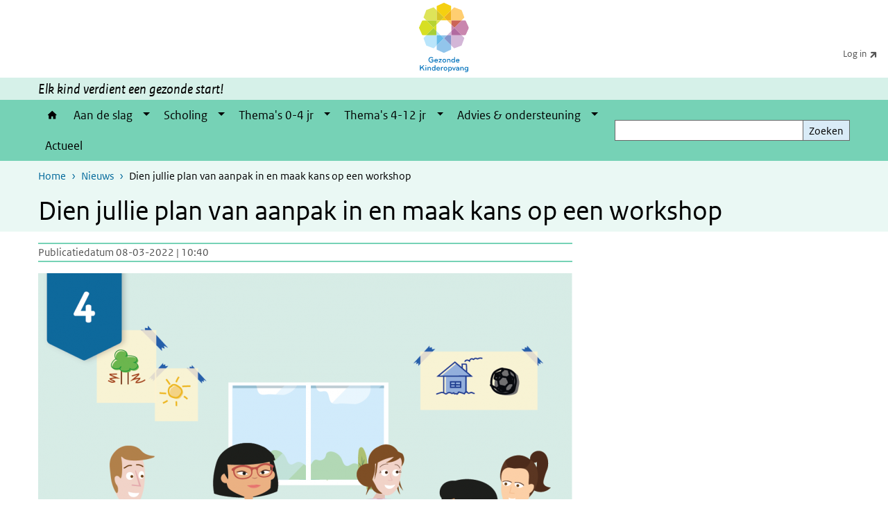

--- FILE ---
content_type: text/html; charset=UTF-8
request_url: https://www.gezondekinderopvang.nl/nieuws/plan-van-aanpak-kans-op-workshop
body_size: 28770
content:
<!DOCTYPE html>
<html lang="nl" dir="ltr">
  <head>
    <meta charset="utf-8" />
<meta name="description" content="Maakte jij als coach Gezonde Kinderopvang een plan van aanpak om in jouw organisatie aan de slag te gaan met een gezondheidsthema, of ga je een plan schrijven? Is jullie plan klaar, dien het dan snel in en maak kans op een workshop!" />
<link rel="apple-touch-icon" sizes="180x180" href="/themes/custom/sdv_theme/favicon_180x180.png" />
<meta name="twitter:card" content="summary" />
<meta name="twitter:site" content="@RIVM" />
<meta name="twitter:title" content="Dien jullie plan van aanpak in en maak kans op een workshop" />
<meta name="twitter:image" content="https://www.gezondekinderopvang.nl/sites/default/files/2020-04/stap4.png" />
<meta name="msapplication-tileimage" content="/themes/custom/sdv_theme/favicon.png" />
<meta name="MobileOptimized" content="width" />
<meta name="HandheldFriendly" content="true" />
<meta name="viewport" content="width=device-width, initial-scale=1.0" />
<meta http-equiv="x-ua-compatible" content="ie=edge" />
<link rel="icon" href="/sites/default/files/favicon_0.ico" type="image/vnd.microsoft.icon" />
<link rel="alternate" hreflang="nl" href="https://www.gezondekinderopvang.nl/nieuws/plan-van-aanpak-kans-op-workshop" />
<link rel="canonical" href="https://www.gezondekinderopvang.nl/nieuws/plan-van-aanpak-kans-op-workshop" />
<link rel="shortlink" href="https://www.gezondekinderopvang.nl/node/2471" />

    <title>Dien jullie plan van aanpak in en maak kans op een workshop | Gezonde Kinderopvang</title>
    <link rel="stylesheet" media="all" href="/sites/default/files/css/css_HIH5sqf0OAjTL9Q-rCUHtLcxtWPTejbrBlHB7BuLcp8.css?delta=0&amp;language=nl&amp;theme=sdv_theme&amp;include=eJxNyFEOwjAIANALVXskwjpUOloq0GW7vZpo4ud7i2p4GA4wrps_JrsHV8mNe1zuRtRTUaO82hwoV6x4JDpCuG-_-zLV5yQ7YTLgDC3ahlBQ_kfydQchvL0BxfcsWjBY-wfJTw9qeUGnFzIxPLs" />
<link rel="stylesheet" media="all" href="/sites/default/files/css/css_LPfDxISuACgj9X8Yq5uNqz9Ykr9qVlhujk-KXQ4F7Qw.css?delta=1&amp;language=nl&amp;theme=sdv_theme&amp;include=eJxNyFEOwjAIANALVXskwjpUOloq0GW7vZpo4ud7i2p4GA4wrps_JrsHV8mNe1zuRtRTUaO82hwoV6x4JDpCuG-_-zLV5yQ7YTLgDC3ahlBQ_kfydQchvL0BxfcsWjBY-wfJTw9qeUGnFzIxPLs" />
<link rel="stylesheet" media="print" href="/sites/default/files/css/css_4ZM0XlfgvA6oavt15a9-LTwKkLZ7jOXVF0zhEhw2mjA.css?delta=2&amp;language=nl&amp;theme=sdv_theme&amp;include=eJxNyFEOwjAIANALVXskwjpUOloq0GW7vZpo4ud7i2p4GA4wrps_JrsHV8mNe1zuRtRTUaO82hwoV6x4JDpCuG-_-zLV5yQ7YTLgDC3ahlBQ_kfydQchvL0BxfcsWjBY-wfJTw9qeUGnFzIxPLs" />

    <script src="/themes/custom/bootstrap_rijkshuisstijl/js/jquery.min.js?v=3.7.1"></script>

  </head>
  <body>
  <a id="back-to-top-focus" tabindex="-1"></a>
  <nav id="skipnav" class="skipnav list-group">
    <a href="#main-title" class="sr-only sr-only-focusable list-group-item-info">Overslaan en naar de inhoud gaan</a>
    <a href="#navbar-main" class="sr-only sr-only-focusable list-group-item-info">Direct naar de hoofdnavigatie</a>
  </nav>
    <script type="text/javascript">
// <![CDATA[
(function(window, document, dataLayerName, id) {
window[dataLayerName]=window[dataLayerName]||[],window[dataLayerName].push({start:(new Date).getTime(),event:"stg.start"});var scripts=document.getElementsByTagName('script')[0],tags=document.createElement('script');
function stgCreateCookie(a,b,c){var d="";if(c){var e=new Date;e.setTime(e.getTime()+24*c*60*60*1e3),d="; expires="+e.toUTCString();f=""}document.cookie=a+"="+b+d+f+"; path=/"}
var isStgDebug=(window.location.href.match("stg_debug")||document.cookie.match("stg_debug"))&&!window.location.href.match("stg_disable_debug");stgCreateCookie("stg_debug",isStgDebug?1:"",isStgDebug?14:-1);
var qP=[];dataLayerName!=="dataLayer"&&qP.push("data_layer_name="+dataLayerName);isStgDebug&&qP.push("stg_debug");var qPString=qP.length>0?("?"+qP.join("&")):"";
tags.async=!0,tags.src="https://statistiek.rijksoverheid.nl/containers/"+id+".js"+qPString,scripts.parentNode.insertBefore(tags,scripts);
!function(a,n,i){a[n]=a[n]||{};for(var c=0;c<i.length;c++)!function(i){a[n][i]=a[n][i]||{},a[n][i].api=a[n][i].api||function(){var a=[].slice.call(arguments,0);"string"==typeof a[0]&&window[dataLayerName].push({event:n+"."+i+":"+a[0],parameters:[].slice.call(arguments,1)})}}(i[c])}(window,"ppms",["tm","cm"])
})(window, document, 'dataLayer', 'b9d2069b-59c3-45f8-a59a-9ccad5c43e3b');
// ]]>
</script><noscript><iframe src="https://statistiek.rijksoverheid.nl/containers/b9d2069b-59c3-45f8-a59a-9ccad5c43e3b/noscript.html" title="Piwik PRO embed snippet" height="0" width="0" style="display:none;visibility:hidden" aria-hidden="true"></iframe></noscript>
      <div class="dialog-off-canvas-main-canvas" data-off-canvas-main-canvas>
    

<div class="layout-container">

  
          

<header id="header" class="header   ">
  <div class="logo">
          <a href="/">        <img src="/sites/default/files/logo/logo.svg" width="44" height="77" alt="Rijksoverheid logo | naar de homepage van Gezonde Kinderopvang" class="logo-image" />
      </a>        <span class="wordmark">
      <span class="sender "></span>
      <span class="secondary-sender "></span>
    </span>
  </div>
  </header>
  
  <div class="navbar-topnav">
    <div class="container">
      <div class="topnavwrapper">
        
              <ul class="menu top-navigation navbar-nav">
                    <li class="nav-item">
                                        <a href="https://mijngezondekinderopvang.nl/"  title="Log in op Mijngezondekinderopvang.nl " class="nav-link">Log in</a>
              </li>
        </ul>
  


        
      </div>
    </div>
  </div>

                    <div class="navbar-titlebar">
          <div class="container">
            <style>
#header .logo {
  padding-left: 0 !important;
}
#header .logo .wordmark {
  display: none !important;
}
#header .logo img {
    height: 100px;
    margin: 5px 0 8px;
    width: auto;
}
</style><i>Elk kind verdient een gezonde start!</i> 
          </div>
        </div>
      
      <div class="parentnav">
        <div class="navspan">
          <nav class="navbar-nav navbar-expand-lg navbar-full navbar-branded navbar-border affix-top" id="navbar-main">
            <div class="container">

              <div class="buttons">
                <button class="navbar-toggler icon-menu" id="menuButton" type="button" data-toggle="collapse" data-target="#navbarResponsive" aria-controls="navbarResponsive" aria-expanded="false">Menu
                </button>

                                <div class="collapse d-lg-flex clearfix" id="navbarResponsive">
                                

                          <ul class="navbar-nav use-dropdown">
        
                    <li class="nav-item">
                                                <a href="/home" class="icon-home nav-item nav-link" data-drupal-visually-hidden-label="1" data-drupal-link-system-path="node/1">Home</a>
            </li>
                <li class="nav-item expanded dropdown">
                      
        <a href="/aan-de-slag" class="nav-link dropdown--toggle">Aan de slag</a>

                              <button class="btn dropdown-toggle dropdown-toggle-split showsubnav-button" data-target="#" data-toggle="dropdown" aria-haspopup="true" aria-expanded="false" aria-label="Show submenu">
            <span class="d-none">Aan de slag</span>
          </button>
                                      <ul class="dropdown-menu">
                      <li>
          <a href="/aan-de-slag/stappenplan" class="dropdown-item">Volg het Stappenplan werken aan Gezonde Kinderopvang</a>
        </li>
                      <li>
          <a href="/scholing/aanmelden-train-de-trainer" class="dropdown-item">Laat een coach Gezonde Kinderopvang opleiden</a>
        </li>
                      <li>
          <a href="/aan-de-slag/stappenplan/succesfactoren/creeer-draagvlak" class="dropdown-item">Succesfactor: creëer draagvlak</a>
        </li>
                      <li>
          <a href="/aan-de-slag/stappenplan/succesfactoren/werk-samen" class="dropdown-item">Succesfactor: werk samen</a>
        </li>
                      <li>
          <a href="/aan-de-slag/stappenplan/succesfactoren/management" class="dropdown-item">Succesfactor: een betrokken management</a>
        </li>
                      <li>
          <a href="/aan-de-slag/erkende-activiteiten" class="dropdown-item">Gebruik erkende activiteiten</a>
        </li>
          </ul>
  
                              </li>
                <li class="nav-item expanded dropdown">
                      
        <a href="/scholing" class="nav-link dropdown--toggle">Scholing</a>

                              <button class="btn dropdown-toggle dropdown-toggle-split showsubnav-button" data-target="#" data-toggle="dropdown" aria-haspopup="true" aria-expanded="false" aria-label="Show submenu">
            <span class="d-none">Scholing</span>
          </button>
                                      <ul class="dropdown-menu">
                      <li>
          <a href="/scholing/aanmelden-train-de-trainer" class="dropdown-item">Meld je aan en word coach Gezonde Kinderopvang  </a>
        </li>
                      <li>
          <a href="/scholing/scholing-gezonde-kinderopvang" class="dropdown-item">Lees over de scholing van Gezonde Kinderopvang</a>
        </li>
                      <li>
          <a href="/scholing/coach-gezonde-kinderopvang" class="dropdown-item">Alles over de coach Gezonde Kinderopvang</a>
        </li>
                      <li>
          <a href="/scholing/mbo-docent-gezonde-kinderopvang" class="dropdown-item">Alles over de docent Gezonde Kinderopvang</a>
        </li>
          </ul>
  
                              </li>
                <li class="nav-item expanded dropdown">
                      
        <a href="/themas-0-4-jaar" class="nav-link dropdown--toggle">Thema&#039;s 0-4 jr</a>

                              <button class="btn dropdown-toggle dropdown-toggle-split showsubnav-button" data-target="#" data-toggle="dropdown" aria-haspopup="true" aria-expanded="false" aria-label="Show submenu">
            <span class="d-none">Thema&#039;s 0-4 jr</span>
          </button>
                                      <ul class="dropdown-menu">
                      <li>
          <a href="/themas-0-4-jaar/voeding" class="dropdown-item">Voeding</a>
        </li>
                      <li>
          <a href="/themas-0-4-jaar/bewegen" class="dropdown-item">Bewegen</a>
        </li>
                      <li>
          <a href="/themas-0-4-jaar/groen" class="dropdown-item">Groen</a>
        </li>
                      <li>
          <a href="/themas-0-4-jaar/sociaal-emotionele-ontwikkeling" class="dropdown-item">Sociaal-emotionele ontwikkeling</a>
        </li>
                      <li>
          <a href="/themas-0-4-jaar/dagritme" class="dropdown-item">Dagritme</a>
        </li>
                      <li>
          <a href="/themas-0-4-jaar/slaap" class="dropdown-item">Slaap</a>
        </li>
                      <li>
          <a href="/themas-0-4-jaar/mediaopvoeding" class="dropdown-item">Mediaopvoeding</a>
        </li>
                      <li>
          <a href="/themas-0-4-jaar/seksuele-ontwikkeling" class="dropdown-item">Seksuele ontwikkeling</a>
        </li>
                      <li>
          <a href="/themas-0-4-jaar/middelen" class="dropdown-item">Middelengebruik</a>
        </li>
                      <li>
          <a href="/themas-0-4-jaar/hygiene" class="dropdown-item">Hygiëne</a>
        </li>
                      <li>
          <a href="/themas-0-4-jaar/veiligheid" class="dropdown-item">Fysieke veiligheid</a>
        </li>
                      <li>
          <a href="/themas-0-4-jaar/zonbescherming" class="dropdown-item">Zonbescherming</a>
        </li>
          </ul>
  
                              </li>
                <li class="nav-item expanded dropdown">
                      
        <a href="/themas-4-12-jaar" class="nav-link dropdown--toggle">Thema&#039;s 4-12 jr</a>

                              <button class="btn dropdown-toggle dropdown-toggle-split showsubnav-button" data-target="#" data-toggle="dropdown" aria-haspopup="true" aria-expanded="false" aria-label="Show submenu">
            <span class="d-none">Thema&#039;s 4-12 jr</span>
          </button>
                                      <ul class="dropdown-menu">
                      <li>
          <a href="/themas-4-12-jaar/voeding" class="dropdown-item">Voeding</a>
        </li>
                      <li>
          <a href="/themas-4-12-jaar/bewegen" class="dropdown-item">Bewegen en sport</a>
        </li>
                      <li>
          <a href="/themas-4-12-jaar/groen" class="dropdown-item">Groen</a>
        </li>
                      <li>
          <a href="/themas-4-12-jaar/sociaal-emotionele-ontwikkeling" class="dropdown-item">Sociaal-emotionele ontwikkeling</a>
        </li>
                      <li>
          <a href="/themas-4-12-jaar/dagritme" class="dropdown-item">Dagritme</a>
        </li>
                      <li>
          <a href="/themas-4-12-jaar/slaap" class="dropdown-item">Slaap</a>
        </li>
                      <li>
          <a href="/themas-4-12-jaar/media" class="dropdown-item">Mediaopvoeding</a>
        </li>
                      <li>
          <a href="/themas-4-12-jaar/seksuele-ontwikkeling" class="dropdown-item">Seksuele ontwikkeling</a>
        </li>
                      <li>
          <a href="/themas-4-12-jaar/middelen" class="dropdown-item">Middelengebruik</a>
        </li>
                      <li>
          <a href="/themas-4-12-jaar/hygiene" class="dropdown-item">Hygiëne</a>
        </li>
                      <li>
          <a href="/themas-4-12-jaar/veiligheid" class="dropdown-item">Fysieke veiligheid</a>
        </li>
                      <li>
          <a href="/themas-4-12-jaar/zon" class="dropdown-item">Zonbescherming</a>
        </li>
          </ul>
  
                              </li>
                <li class="nav-item expanded dropdown">
                      
        <a href="/advies-en-ondersteuning" class="nav-link dropdown--toggle">Advies &amp; ondersteuning</a>

                              <button class="btn dropdown-toggle dropdown-toggle-split showsubnav-button" data-target="#" data-toggle="dropdown" aria-haspopup="true" aria-expanded="false" aria-label="Show submenu">
            <span class="d-none">Advies &amp; ondersteuning</span>
          </button>
                                      <ul class="dropdown-menu">
                      <li>
          <a href="https://mijngezondekinderopvang.nl/" class="dropdown-item">Log in op Mijngezondekinderopvang.nl</a>
        </li>
                      <li>
          <a href="/advies-en-ondersteuning/ambassadeurs" class="dropdown-item">Ambassadeurs</a>
        </li>
                      <li>
          <a href="/advies-en-ondersteuning/toolkit" class="dropdown-item">Toolkit Gezonde Kinderopvang</a>
        </li>
                      <li>
          <a href="/advies-en-ondersteuning/organisaties-coach" class="dropdown-item">Organisaties met coach</a>
        </li>
                      <li>
          <a href="/advies-en-ondersteuning/veelgestelde-vragen-over-gezonde-kinderopvang" class="dropdown-item">Veelgestelde vragen</a>
        </li>
          </ul>
  
                              </li>
                <li class="nav-item">
                              <a href="/actueel" title="Actueel: nieuws en artikelen" class="nav-item nav-link" data-drupal-link-system-path="node/3951">Actueel</a>
            </li>
        </ul>
  



  

  

                  
              <ul class="menu top-navigation navbar-nav">
                    <li class="nav-item">
                                        <a href="https://mijngezondekinderopvang.nl/"  title="Log in op Mijngezondekinderopvang.nl " class="nav-link">Log in</a>
              </li>
        </ul>
  


                </div>
                
                                <button class="navbar-toggler navbar-toggler-right auto-sm icon-zoek collapsed" id="searchButton" type="button" data-toggle="collapse" data-target="#searchformResponsive" aria-controls="searchformResponsive" aria-expanded="false"><span class="sr-only">Zoekveld</span>
                </button>
                
                <div class="collapse d-lg-flex clearfix" id="searchformResponsive">
                                      <div class="nav-search">
            <form action="/zoeken" method="get" id="views-exposed-form-zoekresultaten-page-search-dummy" accept-charset="UTF-8" novalidate>
  <div class="form-inline">
  
<div class="js-form-item js-form-type-search form-type-search js-form-item-search form-item-search">
      <label for="edit-search">Zoeken</label>
        <div class="search-wrapper">
  <input data-drupal-selector="edit-search" type="search" id="edit-search" name="search" value="" size="30" maxlength="128" class="form-search form-control">
</div>

        </div>
<div data-drupal-selector="edit-actions" class="form-actions js-form-wrapper form-group" id="edit-actions">
<button data-drupal-selector="edit-submit-zoekresultaten" type="submit" id="edit-submit-zoekresultaten" class="button js-form-submit form-submit btn btn-primary">Zoeken</button>
</div>

</div>

</form>

  
  </div>

                                  </div>

              </div>

            </div>
          </nav>
        </div>

    
                <nav  class="navbar-nav navbar-branded-light affix-top">
        <div class="container">
                                  <ul class="breadcrumb ">
      <li class="breadcrumb-item">
              <a href="/">Home</a>
          </li>
      <li class="breadcrumb-item">
              <a href="https://www.gezondekinderopvang.nl/nieuws">Nieuws</a>
          </li>
      <li class="breadcrumb-item">
              Dien jullie plan van aanpak in en maak kans op een workshop
          </li>
  </ul>

  
  
        
                   <a id="main-title" tabindex="-1"></a>                                              <h1>Dien jullie plan van aanpak in en maak kans op een workshop</h1>
                  
        
        </div>
      </nav>
      
      
        <div data-drupal-messages-fallback class="hidden"></div>

  

  

    <main role="main" class="container">

    <a id="main-content" tabindex="-1"></a>
    <div class="layout-local row">
            
  
    </div>

    <div class="layout-content" id="top">
                  

<article class="sdv-nieuwsitem is-promoted full clearfix row">
<div class="col-sm-12">
  <div class="row">
    <div class="col-lg-8">

    
        

        <div class="content-dates">
      <span class="content-date-created">Publicatiedatum 08-03-2022 | 10:40</span>
    </div>
    
    <div class="content">
      <div class="image-nieuwsitem">    

<img loading="lazy" src="/sites/default/files/styles/content_full/public/2020-04/stap4.png?h=9c5f9100&amp;itok=YXDqqasb" width="770" height="450" alt="" class="single-image image-style-content-full" />



</div>
      <p><span><span><span>Maakte jij als coach Gezonde Kinderopvang voor jouw organisatie/organisatie voor een van de gezondheidsthema’s een plan van aanpak (rond vier pijlers)? Of ga je een plan schrijven een thema als bewegen, groen en zonbescherming? Kijk dan bij Stap 4 van het Stappenplan werken aan Gezonde Kinderopvang. <span><span>In jouw plan van aanpak maak je&nbsp;een vertaling van doelen (<em>wat</em><span>&nbsp;</span>gaan we doen?) naar activiteiten (<em>hoe</em><span>&nbsp;</span>gaan we dat doen?).&nbsp;Om het effect van jullie&nbsp;inspanningen te vergroten kies je&nbsp;voor het gezondheidsthema activiteiten op basis van de vier pijlers</span></span></span></span></span>: beleid, ontwikkelen, omgeving en signaleren. <span><span><span>Gebruik het handige <a data-entity-type="media" data-entity-uuid="2009b648-c937-483d-9e0f-18736ac49d48" href="/documenten/invulformat-themaplan-gezonde-kinderopvang">invuldocument</a> voor het plan van aanpak en <a data-entity-type="node" data-entity-uuid="5ee18621-a869-4885-9ce7-15fde88d37b2" href="/aan-de-slag/stappenplan/kinderopvang/stap-4">lees alles</a> over wat je in een goed plan van aanpak opneemt.</span></span></span></p>

<p><span><span><span>Is jullie plan klaar? Dien het snel in via per mail naar <a href="mailto:gezondekinderopvang@rivm.nl">gezondekinderopvang@rivm.nl</a>. Zo maakt jouw organisatie/locatie kans op een inhoudelijke workshop voor medewerkers of een ouderavond (bijv. rondom voeding, mediawijsheid, interactie vaardigheden).&nbsp;</span></span></span></p>

<h2><span><span><span>Geen coach?</span></span></span></h2>

<p><span><span><span>Organisaties met een coach Gezonde Kinderopvang maken kans op een workshop als zij hun plan van aanpak indienen.&nbsp; Heeft jouw organisatie nog geen coach? Ook dit jaar organiseren we weer train-de-trainers&nbsp; bij de scholing van Gezonde Kinderopvang. </span><span><span><span>In de tweedaagse training leer je werken volgens de aanpak van Gezonde Kinderopvang, oefen je trainings- en communicatievaardigheden en doe je actief kennis op over leefstijl.<span> </span><a href="https://www.gezondekinderopvang.nl/node/1181">Lees meer en registreer je op de geïnteresseerdenlijst</a><span>.&nbsp;</span></span></span></span></span></span></p>



          
        </div>

    </div>

      <aside class="col-lg-4" role="complementary">
      
    </aside>
  
  </div>
</div>
</article>


  
  
    </div>
  </main>

      <footer class="footer bg-brand">
  <div class="container">
    <div class="row">
      
                    <div class="col-sm-3">
<div aria-labelledby="block-voet-menu" id="block-voet" class="block block-menu navigation menu--footer">
      
  <h2 id="block-voet-menu">Over ons</h2>
  

        
              <ul class="navbar-nav">
                    <li class="nav-item">
                                        <a href="/over-ons"  class="nav-link">Gezonde Kinderopvang</a>
              </li>
                <li class="nav-item">
                                        <a href="/advies-en-ondersteuning/veelgestelde-vragen-over-gezonde-kinderopvang"  class="nav-link">Veelgestelde vragen</a>
              </li>
        </ul>
  


  </div>
</div>
<div class="col-sm-3">
<div aria-labelledby="block-footer2-menu" id="block-footer2" class="block block-menu navigation menu--footer-2">
      
  <h2 id="block-footer2-menu">Contact</h2>
  

        
              <ul class="navbar-nav">
                    <li class="nav-item">
                                        <a href="/advies-en-ondersteuning/ambassadeurs"  class="nav-link">Ambassadeurs</a>
              </li>
                <li class="nav-item">
                                        <a href="/contact"  class="nav-link">Contact</a>
              </li>
                <li class="nav-item">
                                        <a href="https://www.linkedin.com/company/gezonde-kinderopvang/"  class="nav-link">Volg ons op LinkedIn</a>
              </li>
        </ul>
  


  </div>
</div>
<div class="col-sm-3">
<div aria-labelledby="block-footer3-menu" id="block-footer3" class="block block-menu navigation menu--footer-3">
      
  <h2 id="block-footer3-menu">Over deze site</h2>
  

        
              <ul class="navbar-nav">
                    <li class="nav-item">
                                        <a href="/cookies-0"  class="nav-link">Cookies</a>
              </li>
                <li class="nav-item">
                                        <a href="/copyright"  class="nav-link">Copyright</a>
              </li>
                <li class="nav-item">
                                        <a href="/privacy"  class="nav-link">Privacy</a>
              </li>
                <li class="nav-item">
                                        <a href="/toegankelijkheid"  class="nav-link">Toegankelijkheid</a>
              </li>
                <li class="nav-item">
                                        <a href="/archief"  class="nav-link">Archief</a>
              </li>
        </ul>
  


  </div>
</div>
<div class="col-sm-3">
<div aria-labelledby="block-footer4-menu" id="block-footer4" class="block block-menu navigation menu--footer-4">
      
  <h2 id="block-footer4-menu">Gerelateerde sites</h2>
  

        
              <ul class="navbar-nav">
                    <li class="nav-item">
                                        <a href="https://mijngezondekinderopvang.nl/"  class="nav-link">Mijngezondekinderopvang.nl </a>
              </li>
                <li class="nav-item">
                                        <a href="https://www.gezondeschool.nl/primair-onderwijs"  class="nav-link">Gezondeschool.nl</a>
              </li>
                <li class="nav-item">
                                        <a href="https://www.loketgezondleven.nl"  class="nav-link">Loketgezondleven.nl</a>
              </li>
        </ul>
  


  </div>
</div>

  
          </div>
  </div>
</footer>
  
    </div>   
</div>
  </div>

    
    <script type="application/json" data-drupal-selector="drupal-settings-json">{"path":{"baseUrl":"\/","pathPrefix":"","currentPath":"node\/2471","currentPathIsAdmin":false,"isFront":false,"currentLanguage":"nl"},"pluralDelimiter":"\u0003","suppressDeprecationErrors":true,"ajaxPageState":{"libraries":"eJx1jeEKwjAMhF-omkcqaRdntqQtTTr07R1jiiD---6-g0u1unnHFjsvq90HmzkvArPUhBLSP69c_DJ3ohLo4cJlhamPhnI9Y7Bpi4lTZqeYh3lVOOOhhPAm5DHbBl_862pG51o-UmvjshfwhmCsTSgqzahUBiS0_aPJKGvsQ-HEfezBnuakx-QFFBVkyw","theme":"sdv_theme","theme_token":null},"ajaxTrustedUrl":{"\/zoeken":true},"sdv_ckeditor":{"headings":[{"model":"htmlDivBgBrandLightest","view":{"name":"div","classes":"bg-brand-lightest blockPadding"},"priority":"normal"},{"model":"spanCTA","view":{"name":"span","classes":"cta-button"},"priority":"low"},{"model":"spanCTAAlternative","view":{"name":"span","classes":"cta-button cta-button-alt"},"priority":"high"},{"model":"spanCTAAlternative2","view":{"name":"span","classes":"cta-button cta-button-alt-2"},"priority":"high"},{"model":"htmlPre","view":{"name":"pre","classes":""},"priority":"normal"},{"model":"spanAlignCenter","view":{"name":"span","classes":"text-align-center w100"},"priority":"normal"},{"model":"spanAlignRight","view":{"name":"span","classes":"text-align-right w100"},"priority":"normal"}]},"mopinion":{"id":"HVQkE6Z2HFJjtdxdyNI153V1gn7QkMHhbFJnHx5e"},"splunkRum":{"enabled":true,"realm":"eu0","accessToken":"yzJiuhjZ3aU0pZza0xq-aA","applicationName":"rivmweb","deploymentEnvironment":"rivmweb-acc"},"data":{"extlink":{"extTarget":false,"extTargetAppendNewWindowLabel":"(opent in een nieuw venster)","extTargetNoOverride":false,"extNofollow":false,"extTitleNoOverride":false,"extNoreferrer":false,"extFollowNoOverride":false,"extClass":"ext","extLabel":"(externe link)","extImgClass":false,"extSubdomains":false,"extExclude":"(test\\.sdv\\.rivm\\.nl)|(sdv\\.docker\\.localhost)|(rivmweb\\.lndo\\.site)","extInclude":"mailing\\?cid=[0-9]+\\\u0026mid=[0-9]+","extCssExclude":"","extCssInclude":"","extCssExplicit":"","extAlert":false,"extAlertText":"This link will take you to an external web site. We are not responsible for their content.","extHideIcons":false,"mailtoClass":"0","telClass":"tel","mailtoLabel":"(link stuurt een e-mail)","telLabel":"(link is een telefoonnummer)","extUseFontAwesome":true,"extIconPlacement":"append","extPreventOrphan":false,"extFaLinkClasses":"ext","extFaMailtoClasses":"fa fa-envelope-o","extAdditionalLinkClasses":"","extAdditionalMailtoClasses":"","extAdditionalTelClasses":"","extFaTelClasses":"fa fa-phone","whitelistedDomains":[],"extExcludeNoreferrer":""}},"user":{"uid":0,"permissionsHash":"78cbac2aa9fa415d6eb24a37b4b47271a4ce4d34e1a19fc1c0504608e0350f3c"}}</script>
<script src="/sites/default/files/js/js_Xmlt3Z9XArRAACJ0txMwSnH5Kt4-4FJ0nfk_ffj410Y.js?scope=footer&amp;delta=0&amp;language=nl&amp;theme=sdv_theme&amp;include=eJxliV0OwiAMgC9E7JGawlA7CiW0LB7fxeBi4tv3E1XdfFDHwXux52Qz513gIRpJQn65cCuwjdlJbkuDbQdGjok9Y5rmWmHpZ0mmu2THZAf88P_TRM7arlm1czsDfCFYl9kKjllh4dn9DWXzSXI"></script>
<script src="https://cdn.signalfx.com/o11y-gdi-rum/latest/splunk-otel-web.js "></script>
<script src="/sites/default/files/js/js_-rWTwGQdlowyHneit7NlBmWCSXyWQpyTPa3IDqlRDWk.js?scope=footer&amp;delta=2&amp;language=nl&amp;theme=sdv_theme&amp;include=eJxliV0OwiAMgC9E7JGawlA7CiW0LB7fxeBi4tv3E1XdfFDHwXux52Qz513gIRpJQn65cCuwjdlJbkuDbQdGjok9Y5rmWmHpZ0mmu2THZAf88P_TRM7arlm1czsDfCFYl9kKjllh4dn9DWXzSXI"></script>

  </body>
</html>


--- FILE ---
content_type: text/css
request_url: https://www.gezondekinderopvang.nl/sites/default/files/css/css_HIH5sqf0OAjTL9Q-rCUHtLcxtWPTejbrBlHB7BuLcp8.css?delta=0&language=nl&theme=sdv_theme&include=eJxNyFEOwjAIANALVXskwjpUOloq0GW7vZpo4ud7i2p4GA4wrps_JrsHV8mNe1zuRtRTUaO82hwoV6x4JDpCuG-_-zLV5yQ7YTLgDC3ahlBQ_kfydQchvL0BxfcsWjBY-wfJTw9qeUGnFzIxPLs
body_size: 37566
content:
/* @license GPL-2.0-or-later https://www.drupal.org/licensing/faq */
.progress{position:relative;}.progress__track{min-width:100px;max-width:100%;height:16px;margin-top:5px;border:1px solid;background-color:#fff;}.progress__bar{width:3%;min-width:3%;max-width:100%;height:1.5em;background-color:#000;}.progress__description,.progress__percentage{overflow:hidden;margin-top:0.2em;color:#555;font-size:0.875em;}.progress__description{float:left;}[dir="rtl"] .progress__description{float:right;}.progress__percentage{float:right;}[dir="rtl"] .progress__percentage{float:left;}.progress--small .progress__track{height:7px;}.progress--small .progress__bar{height:7px;background-size:20px 20px;}
.ajax-progress{display:inline-block;padding:1px 5px 2px 5px;}[dir="rtl"] .ajax-progress{float:right;}.ajax-progress-throbber .throbber{display:inline;padding:1px 5px 2px;background:transparent url(/themes/contrib/stable/images/core/throbber-active.gif) no-repeat 0 center;}.ajax-progress-throbber .message{display:inline;padding:1px 5px 2px;}tr .ajax-progress-throbber .throbber{margin:0 2px;}.ajax-progress-bar{width:16em;}.ajax-progress-fullscreen{position:fixed;z-index:1000;top:48.5%;left:49%;width:24px;height:24px;padding:4px;opacity:0.9;border-radius:7px;background-color:#232323;background-image:url(/themes/contrib/stable/images/core/loading-small.gif);background-repeat:no-repeat;background-position:center center;}[dir="rtl"] .ajax-progress-fullscreen{right:49%;left:auto;}
.text-align-left{text-align:left;}.text-align-right{text-align:right;}.text-align-center{text-align:center;}.text-align-justify{text-align:justify;}.align-left{float:left;}.align-right{float:right;}.align-center{display:block;margin-right:auto;margin-left:auto;}
.container-inline div,.container-inline label{display:inline;}.container-inline .details-wrapper{display:block;}
.clearfix:after{display:table;clear:both;content:"";}
.hidden{display:none;}.visually-hidden{position:absolute !important;overflow:hidden;clip:rect(1px,1px,1px,1px);width:1px;height:1px;word-wrap:normal;}.visually-hidden.focusable:active,.visually-hidden.focusable:focus{position:static !important;overflow:visible;clip:auto;width:auto;height:auto;}.invisible{visibility:hidden;}
.item-list__comma-list,.item-list__comma-list li{display:inline;}.item-list__comma-list{margin:0;padding:0;}.item-list__comma-list li:after{content:", ";}.item-list__comma-list li:last-child:after{content:"";}
.js .js-hide{display:none;}.js-show{display:none;}.js .js-show{display:block;}
.position-container{position:relative;}
.reset-appearance{margin:0;padding:0;border:0 none;background:transparent;line-height:inherit;-webkit-appearance:none;-moz-appearance:none;appearance:none;}
/* @license Public Domain https://raw.githubusercontent.com/jquery/jquery-ui/1.13.2/LICENSE.txt */
.ui-helper-hidden{display:none;}.ui-helper-hidden-accessible{border:0;clip:rect(0 0 0 0);height:1px;margin:-1px;overflow:hidden;padding:0;position:absolute;width:1px;}.ui-helper-reset{margin:0;padding:0;border:0;outline:0;line-height:1.3;text-decoration:none;font-size:100%;list-style:none;}.ui-helper-clearfix:before,.ui-helper-clearfix:after{content:"";display:table;border-collapse:collapse;}.ui-helper-clearfix:after{clear:both;}.ui-helper-zfix{width:100%;height:100%;top:0;left:0;position:absolute;opacity:0;-ms-filter:"alpha(opacity=0)";}.ui-front{z-index:100;}.ui-state-disabled{cursor:default !important;pointer-events:none;}.ui-icon{display:inline-block;vertical-align:middle;margin-top:-.25em;position:relative;text-indent:-99999px;overflow:hidden;background-repeat:no-repeat;}.ui-widget-icon-block{left:50%;margin-left:-8px;display:block;}.ui-widget-overlay{position:fixed;top:0;left:0;width:100%;height:100%;}
.ui-menu{list-style:none;padding:0;margin:0;display:block;outline:0;}.ui-menu .ui-menu{position:absolute;}.ui-menu .ui-menu-item{margin:0;cursor:pointer;list-style-image:url("[data-uri]");}.ui-menu .ui-menu-item-wrapper{position:relative;padding:3px 1em 3px .4em;}.ui-menu .ui-menu-divider{margin:5px 0;height:0;font-size:0;line-height:0;border-width:1px 0 0 0;}.ui-menu .ui-state-focus,.ui-menu .ui-state-active{margin:-1px;}.ui-menu-icons{position:relative;}.ui-menu-icons .ui-menu-item-wrapper{padding-left:2em;}.ui-menu .ui-icon{position:absolute;top:0;bottom:0;left:.2em;margin:auto 0;}.ui-menu .ui-menu-icon{left:auto;right:0;}
.ui-autocomplete{position:absolute;top:0;left:0;cursor:default;}
/* @license GPL-2.0-or-later https://www.drupal.org/licensing/faq */
span.ext{width:10px;height:10px;padding-right:12px;text-decoration:none;background:url(/modules/contrib/extlink/images/extlink_s.png) 2px center no-repeat;}span.mailto{width:10px;height:10px;padding-right:12px;text-decoration:none;background:url(/modules/contrib/extlink/images/extlink_s.png) -20px center no-repeat;}span.tel{width:10px;height:10px;padding-right:12px;text-decoration:none;background:url(/modules/contrib/extlink/images/extlink_s.png) -42px center no-repeat;}svg.ext{width:14px;height:14px;fill:#727272;font-weight:900;}svg.mailto,svg.tel{width:14px;height:14px;fill:#727272;}[data-extlink-placement='prepend'],[data-extlink-placement='before']{padding-right:0.2rem;}[data-extlink-placement='append'],[data-extlink-placement='after']{padding-left:0.2rem;}svg.ext path,svg.mailto path,svg.tel path{stroke:#727272;stroke-width:3;}@media print{svg.ext,svg.mailto,svg.tel,span.ext,span.mailto,span.tel{display:none;padding:0;}}.extlink i{padding-left:0.2em;}.extlink-nobreak{white-space:nowrap;}
/* @license Public Domain https://raw.githubusercontent.com/jquery/jquery-ui/1.13.2/LICENSE.txt */
.ui-widget{font-family:Arial,Helvetica,sans-serif;font-size:1em;}.ui-widget .ui-widget{font-size:1em;}.ui-widget input,.ui-widget select,.ui-widget textarea,.ui-widget button{font-family:Arial,Helvetica,sans-serif;font-size:1em;}.ui-widget.ui-widget-content{border:1px solid #c5c5c5;}.ui-widget-content{border:1px solid #dddddd;background:#ffffff;color:#333333;}.ui-widget-content a{color:#333333;}.ui-widget-header{border:1px solid #dddddd;background:#e9e9e9;color:#333333;font-weight:bold;}.ui-widget-header a{color:#333333;}.ui-state-default,.ui-widget-content .ui-state-default,.ui-widget-header .ui-state-default,.ui-button,html .ui-button.ui-state-disabled:hover,html .ui-button.ui-state-disabled:active{border:1px solid #c5c5c5;background:#f6f6f6;font-weight:normal;color:#454545;}.ui-state-default a,.ui-state-default a:link,.ui-state-default a:visited,a.ui-button,a:link.ui-button,a:visited.ui-button,.ui-button{color:#454545;text-decoration:none;}.ui-state-hover,.ui-widget-content .ui-state-hover,.ui-widget-header .ui-state-hover,.ui-state-focus,.ui-widget-content .ui-state-focus,.ui-widget-header .ui-state-focus,.ui-button:hover,.ui-button:focus{border:1px solid #cccccc;background:#ededed;font-weight:normal;color:#2b2b2b;}.ui-state-hover a,.ui-state-hover a:hover,.ui-state-hover a:link,.ui-state-hover a:visited,.ui-state-focus a,.ui-state-focus a:hover,.ui-state-focus a:link,.ui-state-focus a:visited,a.ui-button:hover,a.ui-button:focus{color:#2b2b2b;text-decoration:none;}.ui-visual-focus{box-shadow:0 0 3px 1px rgb(94,158,214);}.ui-state-active,.ui-widget-content .ui-state-active,.ui-widget-header .ui-state-active,a.ui-button:active,.ui-button:active,.ui-button.ui-state-active:hover{border:1px solid #003eff;background:#007fff;font-weight:normal;color:#ffffff;}.ui-icon-background,.ui-state-active .ui-icon-background{border:#003eff;background-color:#ffffff;}.ui-state-active a,.ui-state-active a:link,.ui-state-active a:visited{color:#ffffff;text-decoration:none;}.ui-state-highlight,.ui-widget-content .ui-state-highlight,.ui-widget-header .ui-state-highlight{border:1px solid #dad55e;background:#fffa90;color:#777620;}.ui-state-checked{border:1px solid #dad55e;background:#fffa90;}.ui-state-highlight a,.ui-widget-content .ui-state-highlight a,.ui-widget-header .ui-state-highlight a{color:#777620;}.ui-state-error,.ui-widget-content .ui-state-error,.ui-widget-header .ui-state-error{border:1px solid #f1a899;background:#fddfdf;color:#5f3f3f;}.ui-state-error a,.ui-widget-content .ui-state-error a,.ui-widget-header .ui-state-error a{color:#5f3f3f;}.ui-state-error-text,.ui-widget-content .ui-state-error-text,.ui-widget-header .ui-state-error-text{color:#5f3f3f;}.ui-priority-primary,.ui-widget-content .ui-priority-primary,.ui-widget-header .ui-priority-primary{font-weight:bold;}.ui-priority-secondary,.ui-widget-content .ui-priority-secondary,.ui-widget-header .ui-priority-secondary{opacity:.7;-ms-filter:"alpha(opacity=70)";font-weight:normal;}.ui-state-disabled,.ui-widget-content .ui-state-disabled,.ui-widget-header .ui-state-disabled{opacity:.35;-ms-filter:"alpha(opacity=35)";background-image:none;}.ui-state-disabled .ui-icon{-ms-filter:"alpha(opacity=35)";}.ui-icon{width:16px;height:16px;}.ui-icon,.ui-widget-content .ui-icon{background-image:url(/modules/contrib/jquery_ui/assets/vendor/jquery.ui/themes/base/images/ui-icons_444444_256x240.png);}.ui-widget-header .ui-icon{background-image:url(/modules/contrib/jquery_ui/assets/vendor/jquery.ui/themes/base/images/ui-icons_444444_256x240.png);}.ui-state-hover .ui-icon,.ui-state-focus .ui-icon,.ui-button:hover .ui-icon,.ui-button:focus .ui-icon{background-image:url(/modules/contrib/jquery_ui/assets/vendor/jquery.ui/themes/base/images/ui-icons_555555_256x240.png);}.ui-state-active .ui-icon,.ui-button:active .ui-icon{background-image:url(/modules/contrib/jquery_ui/assets/vendor/jquery.ui/themes/base/images/ui-icons_ffffff_256x240.png);}.ui-state-highlight .ui-icon,.ui-button .ui-state-highlight.ui-icon{background-image:url(/modules/contrib/jquery_ui/assets/vendor/jquery.ui/themes/base/images/ui-icons_777620_256x240.png);}.ui-state-error .ui-icon,.ui-state-error-text .ui-icon{background-image:url(/modules/contrib/jquery_ui/assets/vendor/jquery.ui/themes/base/images/ui-icons_cc0000_256x240.png);}.ui-button .ui-icon{background-image:url(/modules/contrib/jquery_ui/assets/vendor/jquery.ui/themes/base/images/ui-icons_777777_256x240.png);}.ui-icon-blank.ui-icon-blank.ui-icon-blank{background-image:none;}.ui-icon-caret-1-n{background-position:0 0;}.ui-icon-caret-1-ne{background-position:-16px 0;}.ui-icon-caret-1-e{background-position:-32px 0;}.ui-icon-caret-1-se{background-position:-48px 0;}.ui-icon-caret-1-s{background-position:-65px 0;}.ui-icon-caret-1-sw{background-position:-80px 0;}.ui-icon-caret-1-w{background-position:-96px 0;}.ui-icon-caret-1-nw{background-position:-112px 0;}.ui-icon-caret-2-n-s{background-position:-128px 0;}.ui-icon-caret-2-e-w{background-position:-144px 0;}.ui-icon-triangle-1-n{background-position:0 -16px;}.ui-icon-triangle-1-ne{background-position:-16px -16px;}.ui-icon-triangle-1-e{background-position:-32px -16px;}.ui-icon-triangle-1-se{background-position:-48px -16px;}.ui-icon-triangle-1-s{background-position:-65px -16px;}.ui-icon-triangle-1-sw{background-position:-80px -16px;}.ui-icon-triangle-1-w{background-position:-96px -16px;}.ui-icon-triangle-1-nw{background-position:-112px -16px;}.ui-icon-triangle-2-n-s{background-position:-128px -16px;}.ui-icon-triangle-2-e-w{background-position:-144px -16px;}.ui-icon-arrow-1-n{background-position:0 -32px;}.ui-icon-arrow-1-ne{background-position:-16px -32px;}.ui-icon-arrow-1-e{background-position:-32px -32px;}.ui-icon-arrow-1-se{background-position:-48px -32px;}.ui-icon-arrow-1-s{background-position:-65px -32px;}.ui-icon-arrow-1-sw{background-position:-80px -32px;}.ui-icon-arrow-1-w{background-position:-96px -32px;}.ui-icon-arrow-1-nw{background-position:-112px -32px;}.ui-icon-arrow-2-n-s{background-position:-128px -32px;}.ui-icon-arrow-2-ne-sw{background-position:-144px -32px;}.ui-icon-arrow-2-e-w{background-position:-160px -32px;}.ui-icon-arrow-2-se-nw{background-position:-176px -32px;}.ui-icon-arrowstop-1-n{background-position:-192px -32px;}.ui-icon-arrowstop-1-e{background-position:-208px -32px;}.ui-icon-arrowstop-1-s{background-position:-224px -32px;}.ui-icon-arrowstop-1-w{background-position:-240px -32px;}.ui-icon-arrowthick-1-n{background-position:1px -48px;}.ui-icon-arrowthick-1-ne{background-position:-16px -48px;}.ui-icon-arrowthick-1-e{background-position:-32px -48px;}.ui-icon-arrowthick-1-se{background-position:-48px -48px;}.ui-icon-arrowthick-1-s{background-position:-64px -48px;}.ui-icon-arrowthick-1-sw{background-position:-80px -48px;}.ui-icon-arrowthick-1-w{background-position:-96px -48px;}.ui-icon-arrowthick-1-nw{background-position:-112px -48px;}.ui-icon-arrowthick-2-n-s{background-position:-128px -48px;}.ui-icon-arrowthick-2-ne-sw{background-position:-144px -48px;}.ui-icon-arrowthick-2-e-w{background-position:-160px -48px;}.ui-icon-arrowthick-2-se-nw{background-position:-176px -48px;}.ui-icon-arrowthickstop-1-n{background-position:-192px -48px;}.ui-icon-arrowthickstop-1-e{background-position:-208px -48px;}.ui-icon-arrowthickstop-1-s{background-position:-224px -48px;}.ui-icon-arrowthickstop-1-w{background-position:-240px -48px;}.ui-icon-arrowreturnthick-1-w{background-position:0 -64px;}.ui-icon-arrowreturnthick-1-n{background-position:-16px -64px;}.ui-icon-arrowreturnthick-1-e{background-position:-32px -64px;}.ui-icon-arrowreturnthick-1-s{background-position:-48px -64px;}.ui-icon-arrowreturn-1-w{background-position:-64px -64px;}.ui-icon-arrowreturn-1-n{background-position:-80px -64px;}.ui-icon-arrowreturn-1-e{background-position:-96px -64px;}.ui-icon-arrowreturn-1-s{background-position:-112px -64px;}.ui-icon-arrowrefresh-1-w{background-position:-128px -64px;}.ui-icon-arrowrefresh-1-n{background-position:-144px -64px;}.ui-icon-arrowrefresh-1-e{background-position:-160px -64px;}.ui-icon-arrowrefresh-1-s{background-position:-176px -64px;}.ui-icon-arrow-4{background-position:0 -80px;}.ui-icon-arrow-4-diag{background-position:-16px -80px;}.ui-icon-extlink{background-position:-32px -80px;}.ui-icon-newwin{background-position:-48px -80px;}.ui-icon-refresh{background-position:-64px -80px;}.ui-icon-shuffle{background-position:-80px -80px;}.ui-icon-transfer-e-w{background-position:-96px -80px;}.ui-icon-transferthick-e-w{background-position:-112px -80px;}.ui-icon-folder-collapsed{background-position:0 -96px;}.ui-icon-folder-open{background-position:-16px -96px;}.ui-icon-document{background-position:-32px -96px;}.ui-icon-document-b{background-position:-48px -96px;}.ui-icon-note{background-position:-64px -96px;}.ui-icon-mail-closed{background-position:-80px -96px;}.ui-icon-mail-open{background-position:-96px -96px;}.ui-icon-suitcase{background-position:-112px -96px;}.ui-icon-comment{background-position:-128px -96px;}.ui-icon-person{background-position:-144px -96px;}.ui-icon-print{background-position:-160px -96px;}.ui-icon-trash{background-position:-176px -96px;}.ui-icon-locked{background-position:-192px -96px;}.ui-icon-unlocked{background-position:-208px -96px;}.ui-icon-bookmark{background-position:-224px -96px;}.ui-icon-tag{background-position:-240px -96px;}.ui-icon-home{background-position:0 -112px;}.ui-icon-flag{background-position:-16px -112px;}.ui-icon-calendar{background-position:-32px -112px;}.ui-icon-cart{background-position:-48px -112px;}.ui-icon-pencil{background-position:-64px -112px;}.ui-icon-clock{background-position:-80px -112px;}.ui-icon-disk{background-position:-96px -112px;}.ui-icon-calculator{background-position:-112px -112px;}.ui-icon-zoomin{background-position:-128px -112px;}.ui-icon-zoomout{background-position:-144px -112px;}.ui-icon-search{background-position:-160px -112px;}.ui-icon-wrench{background-position:-176px -112px;}.ui-icon-gear{background-position:-192px -112px;}.ui-icon-heart{background-position:-208px -112px;}.ui-icon-star{background-position:-224px -112px;}.ui-icon-link{background-position:-240px -112px;}.ui-icon-cancel{background-position:0 -128px;}.ui-icon-plus{background-position:-16px -128px;}.ui-icon-plusthick{background-position:-32px -128px;}.ui-icon-minus{background-position:-48px -128px;}.ui-icon-minusthick{background-position:-64px -128px;}.ui-icon-close{background-position:-80px -128px;}.ui-icon-closethick{background-position:-96px -128px;}.ui-icon-key{background-position:-112px -128px;}.ui-icon-lightbulb{background-position:-128px -128px;}.ui-icon-scissors{background-position:-144px -128px;}.ui-icon-clipboard{background-position:-160px -128px;}.ui-icon-copy{background-position:-176px -128px;}.ui-icon-contact{background-position:-192px -128px;}.ui-icon-image{background-position:-208px -128px;}.ui-icon-video{background-position:-224px -128px;}.ui-icon-script{background-position:-240px -128px;}.ui-icon-alert{background-position:0 -144px;}.ui-icon-info{background-position:-16px -144px;}.ui-icon-notice{background-position:-32px -144px;}.ui-icon-help{background-position:-48px -144px;}.ui-icon-check{background-position:-64px -144px;}.ui-icon-bullet{background-position:-80px -144px;}.ui-icon-radio-on{background-position:-96px -144px;}.ui-icon-radio-off{background-position:-112px -144px;}.ui-icon-pin-w{background-position:-128px -144px;}.ui-icon-pin-s{background-position:-144px -144px;}.ui-icon-play{background-position:0 -160px;}.ui-icon-pause{background-position:-16px -160px;}.ui-icon-seek-next{background-position:-32px -160px;}.ui-icon-seek-prev{background-position:-48px -160px;}.ui-icon-seek-end{background-position:-64px -160px;}.ui-icon-seek-start{background-position:-80px -160px;}.ui-icon-seek-first{background-position:-80px -160px;}.ui-icon-stop{background-position:-96px -160px;}.ui-icon-eject{background-position:-112px -160px;}.ui-icon-volume-off{background-position:-128px -160px;}.ui-icon-volume-on{background-position:-144px -160px;}.ui-icon-power{background-position:0 -176px;}.ui-icon-signal-diag{background-position:-16px -176px;}.ui-icon-signal{background-position:-32px -176px;}.ui-icon-battery-0{background-position:-48px -176px;}.ui-icon-battery-1{background-position:-64px -176px;}.ui-icon-battery-2{background-position:-80px -176px;}.ui-icon-battery-3{background-position:-96px -176px;}.ui-icon-circle-plus{background-position:0 -192px;}.ui-icon-circle-minus{background-position:-16px -192px;}.ui-icon-circle-close{background-position:-32px -192px;}.ui-icon-circle-triangle-e{background-position:-48px -192px;}.ui-icon-circle-triangle-s{background-position:-64px -192px;}.ui-icon-circle-triangle-w{background-position:-80px -192px;}.ui-icon-circle-triangle-n{background-position:-96px -192px;}.ui-icon-circle-arrow-e{background-position:-112px -192px;}.ui-icon-circle-arrow-s{background-position:-128px -192px;}.ui-icon-circle-arrow-w{background-position:-144px -192px;}.ui-icon-circle-arrow-n{background-position:-160px -192px;}.ui-icon-circle-zoomin{background-position:-176px -192px;}.ui-icon-circle-zoomout{background-position:-192px -192px;}.ui-icon-circle-check{background-position:-208px -192px;}.ui-icon-circlesmall-plus{background-position:0 -208px;}.ui-icon-circlesmall-minus{background-position:-16px -208px;}.ui-icon-circlesmall-close{background-position:-32px -208px;}.ui-icon-squaresmall-plus{background-position:-48px -208px;}.ui-icon-squaresmall-minus{background-position:-64px -208px;}.ui-icon-squaresmall-close{background-position:-80px -208px;}.ui-icon-grip-dotted-vertical{background-position:0 -224px;}.ui-icon-grip-dotted-horizontal{background-position:-16px -224px;}.ui-icon-grip-solid-vertical{background-position:-32px -224px;}.ui-icon-grip-solid-horizontal{background-position:-48px -224px;}.ui-icon-gripsmall-diagonal-se{background-position:-64px -224px;}.ui-icon-grip-diagonal-se{background-position:-80px -224px;}.ui-corner-all,.ui-corner-top,.ui-corner-left,.ui-corner-tl{border-top-left-radius:3px;}.ui-corner-all,.ui-corner-top,.ui-corner-right,.ui-corner-tr{border-top-right-radius:3px;}.ui-corner-all,.ui-corner-bottom,.ui-corner-left,.ui-corner-bl{border-bottom-left-radius:3px;}.ui-corner-all,.ui-corner-bottom,.ui-corner-right,.ui-corner-br{border-bottom-right-radius:3px;}.ui-widget-overlay{background:#aaaaaa;opacity:.3;-ms-filter:"alpha(opacity=30)";}.ui-widget-shadow{-webkit-box-shadow:0 0 5px #666666;box-shadow:0 0 5px #666666;}
/* @license GPL-2.0-or-later https://www.drupal.org/licensing/faq */
.code-wrapper.text-center{text-align:left !important;overflow:visible;}.locationmap .map-container{margin-bottom:10px;}.locationmap .table-container{clear:both;}.locationmap .locationtable p.toggle{float:left;}.locationmap .locationtable p.download{float:right;}.locationmap .table-container table caption,.locationmap .popup-content table caption{caption-side:top;font-size:1.6rem;color:#3e3e3e;}.locationmap .table-container table tr:nth-child(odd),.locationmap .popup-content table tr:nth-child(odd){background-color:#d6f1e9;}.locationmap .table-container table tr:nth-child(even),.locationmap .popup-content table tr:nth-child(even){background-color:#ebf8f4;}.locationmap .leaflet-container{background:#ddd;height:500px;width:100%;max-width:400px;border:1px solid #ebf8f4;}.locationmap .leaflet-container .leaflet-control-zoom{opacity:0.5;}.locationmap .leaflet-container .leaflet-control-zoom .leaflet-control-zoom-in,.locationmap .leaflet-container .leaflet-control-zoom .leaflet-control-zoom-out{font:inherit;line-height:25px;}.locationmap .leaflet-container .leaflet-control-zoom a.leaflet-control-zoom-in,.locationmap .leaflet-container .leaflet-control-zoom a.leaflet-control-zoom-out{font-size:2em;}.locationmap .leaflet-container .leaflet-control-zoom a:hover{background-color:#d6f1e9;text-decoration:none;}.locationmap .leaflet-container .leaflet-control-zoom a.leaflet-disabled{background-color:#ddd;}.locationmap .leaflet-container .leaflet-control-attribution{font-size:.6em;line-height:1.1;}.locationmap .leaflet-container .leaflet-popup .leaflet-popup-content{margin:0.5em;}.locationmap .leaflet-container .leaflet-popup .leaflet-popup-content table{margin:0;font-size:.9em;}.locationmap .leaflet-container .leaflet-popup .leaflet-popup-content table tr > *{padding:2px;}.locationmap .leaflet-container .leaflet-popup .leaflet-popup-close-button{top:2px;right:3px;}.locationmap .leaflet-container .marker-cluster{background-color:#9cdfca;}.locationmap .leaflet-container .marker-cluster div{background-color:#76d2b6;}.locationmap .leaflet-pane,.locationmap .leaflet-tile,.locationmap .leaflet-marker-icon,.locationmap .leaflet-marker-shadow,.locationmap .leaflet-tile-container,.locationmap .leaflet-pane > svg,.locationmap .leaflet-pane > canvas,.locationmap .leaflet-zoom-box,.locationmap .leaflet-image-layer,.locationmap .leaflet-layer{position:absolute;left:0;top:0;}.locationmap .leaflet-container{overflow:hidden;}.locationmap .leaflet-tile,.locationmap .leaflet-marker-icon,.locationmap .leaflet-marker-shadow{-webkit-user-select:none;-moz-user-select:none;user-select:none;-webkit-user-drag:none;}.locationmap .leaflet-safari .leaflet-tile{image-rendering:-webkit-optimize-contrast;}.locationmap .leaflet-safari .leaflet-tile-container{width:1600px;height:1600px;-webkit-transform-origin:0 0;}.locationmap .leaflet-marker-icon,.locationmap .leaflet-marker-shadow{display:block;}.locationmap .leaflet-container .leaflet-overlay-pane svg,.locationmap .leaflet-container .leaflet-marker-pane img,.locationmap .leaflet-container .leaflet-shadow-pane img,.locationmap .leaflet-container .leaflet-tile-pane img,.locationmap .leaflet-container img.leaflet-image-layer{max-width:none !important;}.locationmap .leaflet-container.leaflet-touch-zoom{-ms-touch-action:pan-x pan-y;touch-action:pan-x pan-y;}.locationmap .leaflet-container.leaflet-touch-drag{-ms-touch-action:pinch-zoom;}.locationmap .leaflet-container.leaflet-touch-drag.leaflet-touch-zoom{-ms-touch-action:none;touch-action:none;}.locationmap .leaflet-container{-webkit-tap-highlight-color:transparent;}.locationmap .leaflet-container a{-webkit-tap-highlight-color:rgba(51,181,229,0.4);}.locationmap .leaflet-tile{filter:inherit;visibility:hidden;}.locationmap .leaflet-tile-loaded{visibility:inherit;}.locationmap .leaflet-zoom-box{width:0;height:0;-moz-box-sizing:border-box;box-sizing:border-box;z-index:800;}.locationmap .leaflet-overlay-pane svg{-moz-user-select:none;}.locationmap .leaflet-pane{z-index:400;}.locationmap .leaflet-tile-pane{z-index:200;}.locationmap .leaflet-overlay-pane{z-index:400;}.locationmap .leaflet-shadow-pane{z-index:500;}.locationmap .leaflet-marker-pane{z-index:600;}.locationmap .leaflet-tooltip-pane{z-index:650;}.locationmap .leaflet-popup-pane{z-index:700;}.locationmap .leaflet-map-pane canvas{z-index:100;}.locationmap .leaflet-map-pane svg{z-index:200;}.locationmap .leaflet-vml-shape{width:1px;height:1px;}.locationmap .lvml{behavior:url(#default#VML);display:inline-block;position:absolute;}.locationmap .leaflet-control{position:relative;z-index:500;pointer-events:visiblePainted;pointer-events:auto;}.locationmap .leaflet-top,.locationmap .leaflet-bottom{position:absolute;pointer-events:none;}.locationmap .leaflet-top{top:0;}.locationmap .leaflet-right{right:0;}.locationmap .leaflet-bottom{bottom:0;}.locationmap .leaflet-left{left:0;}.locationmap .leaflet-control{float:left;clear:both;}.locationmap .leaflet-right .leaflet-control{float:right;}.locationmap .leaflet-top .leaflet-control{margin-top:5px;}.locationmap .leaflet-bottom .leaflet-control{margin-bottom:5px;}.locationmap .leaflet-left .leaflet-control{margin-left:5px;}.locationmap .leaflet-right .leaflet-control{margin-right:5px;}.locationmap .leaflet-fade-anim .leaflet-tile{will-change:opacity;}.locationmap .leaflet-fade-anim .leaflet-popup{opacity:0;-webkit-transition:opacity 0.2s linear;-moz-transition:opacity 0.2s linear;-o-transition:opacity 0.2s linear;transition:opacity 0.2s linear;}.locationmap .leaflet-fade-anim .leaflet-map-pane .leaflet-popup{opacity:1;}.locationmap .leaflet-zoom-animated{-webkit-transform-origin:0 0;-ms-transform-origin:0 0;transform-origin:0 0;}.locationmap .leaflet-zoom-anim .leaflet-zoom-animated{will-change:transform;}.locationmap .leaflet-zoom-anim .leaflet-zoom-animated{-webkit-transition:-webkit-transform 0.25s cubic-bezier(0,0,0.25,1);-moz-transition:-moz-transform 0.25s cubic-bezier(0,0,0.25,1);-o-transition:-o-transform 0.25s cubic-bezier(0,0,0.25,1);transition:transform 0.25s cubic-bezier(0,0,0.25,1);}.locationmap .leaflet-zoom-anim .leaflet-tile,.locationmap .leaflet-pan-anim .leaflet-tile{-webkit-transition:none;-moz-transition:none;-o-transition:none;transition:none;}.locationmap .leaflet-zoom-anim .leaflet-zoom-hide{visibility:hidden;}.locationmap .leaflet-interactive{cursor:pointer;}.locationmap .leaflet-grab{cursor:-webkit-grab;cursor:-moz-grab;}.locationmap .leaflet-crosshair,.locationmap .leaflet-crosshair .leaflet-interactive{cursor:crosshair;}.locationmap .leaflet-popup-pane,.locationmap .leaflet-control{cursor:auto;}.locationmap .leaflet-dragging .leaflet-grab,.locationmap .leaflet-dragging .leaflet-grab .leaflet-interactive,.locationmap .leaflet-dragging .leaflet-marker-draggable{cursor:move;cursor:-webkit-grabbing;cursor:-moz-grabbing;}.locationmap .leaflet-marker-icon,.locationmap .leaflet-marker-shadow,.locationmap .leaflet-image-layer,.locationmap .leaflet-pane > svg path,.locationmap .leaflet-tile-container{pointer-events:none;}.locationmap .leaflet-marker-icon.leaflet-interactive,.locationmap .leaflet-image-layer.leaflet-interactive,.locationmap .leaflet-pane > svg path.leaflet-interactive{pointer-events:visiblePainted;pointer-events:auto;}.locationmap .leaflet-container{background:#ddd;outline:0;}.locationmap .leaflet-container a{color:#0078a8;}.locationmap .leaflet-container a.leaflet-active{outline:2px solid orange;}.locationmap .leaflet-zoom-box{border:2px dotted #38f;background:rgba(255,255,255,0.5);}.locationmap .leaflet-container{font:inherit;}.locationmap .leaflet-bar{box-shadow:0 1px 5px rgba(0,0,0,0.65);border-radius:4px;}.locationmap .leaflet-bar a,.locationmap .leaflet-bar a:hover{background-color:#fff;border-bottom:1px solid #ccc;width:26px;height:26px;line-height:26px;display:block;text-align:center;text-decoration:none;color:black;}.locationmap .leaflet-bar a,.locationmap .leaflet-control-layers-toggle{background-position:50% 50%;background-repeat:no-repeat;display:block;}.locationmap .leaflet-bar a:hover{background-color:#f4f4f4;}.locationmap .leaflet-bar a:first-child{border-top-left-radius:4px;border-top-right-radius:4px;}.locationmap .leaflet-bar a:last-child{border-bottom-left-radius:4px;border-bottom-right-radius:4px;border-bottom:none;}.locationmap .leaflet-bar a.leaflet-disabled{cursor:default;background-color:#f4f4f4;color:#bbb;}.locationmap .leaflet-touch .leaflet-bar a{width:25px;height:25px;line-height:25px;}.locationmap .leaflet-touch .leaflet-bar a:first-child{border-top-left-radius:2px;border-top-right-radius:2px;}.locationmap .leaflet-touch .leaflet-bar a:last-child{border-bottom-left-radius:2px;border-bottom-right-radius:2px;}.locationmap .leaflet-control-zoom-in,.locationmap .leaflet-control-zoom-out{font:bold 18px 'Lucida Console',Monaco,monospace;text-indent:1px;}.locationmap .leaflet-touch .leaflet-control-zoom-in,.locationmap .leaflet-touch .leaflet-control-zoom-out{font-size:22px;}.locationmap .leaflet-control-layers{box-shadow:0 1px 5px rgba(0,0,0,0.4);background:#fff;border-radius:5px;}.locationmap .leaflet-control-layers-toggle{background-image:url(/modules/custom/sdv_leaflet_csv/css/images/layers.png);width:36px;height:36px;}.locationmap .leaflet-retina .leaflet-control-layers-toggle{background-image:url(/modules/custom/sdv_leaflet_csv/css/images/layers-2x.png);background-size:26px 26px;}.locationmap .leaflet-touch .leaflet-control-layers-toggle{width:44px;height:44px;}.locationmap .leaflet-control-layers .leaflet-control-layers-list,.locationmap .leaflet-control-layers-expanded .leaflet-control-layers-toggle{display:none;}.locationmap .leaflet-control-layers-expanded .leaflet-control-layers-list{display:block;position:relative;}.locationmap .leaflet-control-layers-expanded{padding:6px 10px 6px 6px;color:#333;background:#fff;}.locationmap .leaflet-control-layers-scrollbar{overflow-y:scroll;overflow-x:hidden;padding-right:5px;}.locationmap .leaflet-control-layers-selector{margin-top:2px;position:relative;top:1px;}.locationmap .leaflet-control-layers label{display:block;}.locationmap .leaflet-control-layers-separator{height:0;border-top:1px solid #ddd;margin:5px -10px 5px -6px;}.locationmap .leaflet-default-icon-path{background-image:url(/modules/custom/sdv_leaflet_csv/css/images/marker-icon.png);}.locationmap .leaflet-container .leaflet-control-attribution{background:#fff;background:rgba(255,255,255,0.7);margin:0;}.locationmap .leaflet-control-attribution,.locationmap .leaflet-control-scale-line{padding:0 5px;color:#333;}.locationmap .leaflet-control-attribution a{text-decoration:none;}.locationmap .leaflet-control-attribution a:hover{text-decoration:underline;}.locationmap .leaflet-container .leaflet-control-attribution,.locationmap .leaflet-container .leaflet-control-scale{font-size:11px;}.locationmap .leaflet-left .leaflet-control-scale{margin-left:5px;}.locationmap .leaflet-bottom .leaflet-control-scale{margin-bottom:5px;}.locationmap .leaflet-control-scale-line{border:2px solid #777;border-top:none;line-height:1.1;padding:2px 5px 1px;font-size:11px;white-space:nowrap;overflow:hidden;-moz-box-sizing:border-box;box-sizing:border-box;background:#fff;background:rgba(255,255,255,0.5);}.locationmap .leaflet-control-scale-line:not(:first-child){border-top:2px solid #777;border-bottom:none;margin-top:-2px;}.locationmap .leaflet-control-scale-line:not(:first-child):not(:last-child){border-bottom:2px solid #777;}.locationmap .leaflet-touch .leaflet-control-attribution,.locationmap .leaflet-touch .leaflet-control-layers,.locationmap .leaflet-touch .leaflet-bar{box-shadow:none;}.locationmap .leaflet-touch .leaflet-control-layers,.locationmap .leaflet-touch .leaflet-bar{border:2px solid rgba(0,0,0,0.2);background-clip:padding-box;}.locationmap .leaflet-popup{position:absolute;text-align:center;margin-bottom:20px;}.locationmap .leaflet-popup-content-wrapper{padding:1px;text-align:left;border-radius:12px;}.locationmap .leaflet-popup-content{margin:13px 19px;line-height:1.4;}.locationmap .leaflet-popup-content p{margin:18px 0;}.locationmap .leaflet-popup-tip-container{width:40px;height:20px;position:absolute;left:50%;margin-left:-20px;overflow:hidden;pointer-events:none;}.locationmap .leaflet-popup-tip{width:17px;height:17px;padding:1px;margin:-10px auto 0;-webkit-transform:rotate(45deg);-moz-transform:rotate(45deg);-ms-transform:rotate(45deg);-o-transform:rotate(45deg);transform:rotate(45deg);}.locationmap .leaflet-popup-content-wrapper,.locationmap .leaflet-popup-tip{background:white;color:#333;box-shadow:0 3px 14px rgba(0,0,0,0.4);}.locationmap .leaflet-container a.leaflet-popup-close-button{position:absolute;top:0;right:0;padding:4px 4px 0 0;border:none;text-align:center;width:18px;height:14px;font:16px/14px Tahoma,Verdana,sans-serif;color:#c3c3c3;text-decoration:none;font-weight:bold;background:transparent;}.locationmap .leaflet-container a.leaflet-popup-close-button:hover{color:#999;}.locationmap .leaflet-popup-scrolled{overflow:auto;border-bottom:1px solid #ddd;border-top:1px solid #ddd;}.locationmap .leaflet-oldie .leaflet-popup-content-wrapper{zoom:1;}.locationmap .leaflet-oldie .leaflet-popup-tip{width:24px;margin:0 auto;-ms-filter:"progid:DXImageTransform.Microsoft.Matrix(M11=0.70710678, M12=0.70710678, M21=-0.70710678, M22=0.70710678)";filter:"progid:DXImageTransform.Microsoft.Matrix(M11=0.70710678, M12=0.70710678, M21=-0.70710678, M22=0.70710678)";}.locationmap .leaflet-oldie .leaflet-popup-tip-container{margin-top:-1px;}.locationmap .leaflet-oldie .leaflet-control-zoom,.locationmap .leaflet-oldie .leaflet-control-layers,.locationmap .leaflet-oldie .leaflet-popup-content-wrapper,.locationmap .leaflet-oldie .leaflet-popup-tip{border:1px solid #999;}.locationmap .leaflet-div-icon{background:#fff;border:1px solid #666;}.locationmap .leaflet-tooltip{position:absolute;padding:6px;background-color:#fff;border:1px solid #fff;border-radius:3px;color:#222;white-space:nowrap;-webkit-user-select:none;-moz-user-select:none;-ms-user-select:none;user-select:none;pointer-events:none;box-shadow:0 1px 3px rgba(0,0,0,0.4);}.locationmap .leaflet-tooltip.leaflet-clickable{cursor:pointer;pointer-events:auto;}.locationmap .leaflet-tooltip-top:before,.locationmap .leaflet-tooltip-bottom:before,.locationmap .leaflet-tooltip-left:before,.locationmap .leaflet-tooltip-right:before{position:absolute;pointer-events:none;border:6px solid transparent;background:transparent;content:"";}.locationmap .leaflet-tooltip-bottom{margin-top:6px;}.locationmap .leaflet-tooltip-top{margin-top:-6px;}.locationmap .leaflet-tooltip-bottom:before,.locationmap .leaflet-tooltip-top:before{left:50%;margin-left:-6px;}.locationmap .leaflet-tooltip-top:before{bottom:0;margin-bottom:-12px;border-top-color:rgba(0,0,0,0.4);}.locationmap .leaflet-tooltip-bottom:before{top:0;margin-top:-12px;margin-left:-6px;border-bottom-color:rgba(0,0,0,0.4);}.locationmap .leaflet-tooltip-left{margin-left:-6px;}.locationmap .leaflet-tooltip-right{margin-left:6px;}.locationmap .leaflet-tooltip-left:before,.locationmap .leaflet-tooltip-right:before{top:50%;margin-top:-6px;}.locationmap .leaflet-tooltip-left:before{right:0;margin-right:-13px;border-left-color:rgba(0,0,0,0.4);}.locationmap .leaflet-tooltip-right:before{left:0;margin-left:-13px;border-right-color:rgba(0,0,0,0.4);}.locationmap .leaflet-cluster-anim .leaflet-marker-icon,.locationmap .leaflet-cluster-anim .leaflet-marker-shadow{-webkit-transition:-webkit-transform 0.3s ease-out,opacity 0.3s ease-in;-moz-transition:-moz-transform 0.3s ease-out,opacity 0.3s ease-in;-o-transition:-o-transform 0.3s ease-out,opacity 0.3s ease-in;transition:transform 0.3s ease-out,opacity 0.3s ease-in;}.locationmap .leaflet-cluster-spider-leg{-webkit-transition:-webkit-stroke-dashoffset 0.3s ease-out,-webkit-stroke-opacity 0.3s ease-in;-moz-transition:-moz-stroke-dashoffset 0.3s ease-out,-moz-stroke-opacity 0.3s ease-in;-o-transition:-o-stroke-dashoffset 0.3s ease-out,-o-stroke-opacity 0.3s ease-in;transition:stroke-dashoffset 0.3s ease-out,stroke-opacity 0.3s ease-in;}.locationmap .marker-cluster-small{background-color:rgba(181,226,140,0.6);}.locationmap .marker-cluster-small div{background-color:rgba(110,204,57,0.6);}.locationmap .marker-cluster-medium{background-color:rgba(241,211,87,0.6);}.locationmap .marker-cluster-medium div{background-color:rgba(240,194,12,0.6);}.locationmap .marker-cluster-large{background-color:rgba(253,156,115,0.6);}.locationmap .marker-cluster-large div{background-color:rgba(241,128,23,0.6);}.locationmap .leaflet-oldie .marker-cluster-small{background-color:#b5e28c;}.locationmap .leaflet-oldie .marker-cluster-small div{background-color:#6ecc39;}.locationmap .leaflet-oldie .marker-cluster-medium{background-color:#f1d357;}.locationmap .leaflet-oldie .marker-cluster-medium div{background-color:#f0c20c;}.locationmap .leaflet-oldie .marker-cluster-large{background-color:#fd9c73;}.locationmap .leaflet-oldie .marker-cluster-large div{background-color:#f18017;}.locationmap .marker-cluster{background-clip:padding-box;border-radius:20px;}.locationmap .marker-cluster div{width:30px;height:30px;margin-left:5px;margin-top:5px;text-align:center;border-radius:15px;font-size:14px;}.locationmap .marker-cluster span{line-height:30px;}


--- FILE ---
content_type: image/svg+xml
request_url: https://www.gezondekinderopvang.nl/sites/default/files/logo/logo.svg
body_size: 16727
content:
<svg xmlns="http://www.w3.org/2000/svg" viewBox="0 0 322.74 446.94"><defs><style>.cls-1{fill:none;}.cls-2{fill:#c986ae;}.cls-3{fill:#d7df23;}.cls-4{fill:#f5d010;}.cls-5{fill:#92c5eb;}.cls-6{fill:#ffce71;}.cls-7{fill:#cb6457;}.cls-8{fill:#f0b11d;}.cls-9{fill:#b9e5fb;}.cls-10{fill:#a6ce39;}.cls-11{fill:#65bbe9;}.cls-12{fill:#dee459;}.cls-13{fill:#b7d433;}.cls-14{fill:#d4c528;}.cls-15{fill:#d3b6d7;}.cls-16{fill:#b16aa0;}.cls-17{fill:#8595cb;}.cls-18{fill:#0071bb;}</style></defs><title>Asset 3</title><g id="Layer_2" data-name="Layer 2"><g id="Layer_1-2" data-name="Layer 1"><polygon class="cls-1" points="112.74 181.5 141.22 209.99 181.5 210 209.99 181.52 210 141.24 181.52 112.75 141.24 112.74 112.75 141.22 112.74 181.5"/><path class="cls-2" d="M225.93,157.18,210,141.24v40.28l15.95-16a4.37,4.37,0,0,1,6.18,0L275,208.43h23.74c3.49,0,5.07-4.24,5.07-4.24l18.41-40.44a6.09,6.09,0,0,0,.53-2.22,5.72,5.72,0,0,0-.51-2.17l-18.59-40.83s-1.31-4.24-4.91-4.24H275l-42.88,42.87A4.38,4.38,0,0,1,225.93,157.18Z"/><path class="cls-3" d="M96.81,165.56l15.93,15.94V141.22l-16,15.94a4.36,4.36,0,0,1-6.18,0L47.75,114.31H24c-3.49,0-5.07,4.24-5.07,4.24L.53,159A6.09,6.09,0,0,0,0,161.2a5.72,5.72,0,0,0,.51,2.17L19.1,204.2s1.31,4.24,4.91,4.24H47.75l42.88-42.87A4.36,4.36,0,0,1,96.81,165.56Z"/><path class="cls-4" d="M159.37.51,118.54,19.1S114.3,20.41,114.3,24V47.75l42.87,42.88a4.36,4.36,0,0,1,0,6.18l-15.94,15.93h40.28l-15.94-16a4.36,4.36,0,0,1,0-6.18l42.85-42.87V24c0-3.49-4.24-5.07-4.24-5.07L163.76.53A6.09,6.09,0,0,0,161.54,0,5.72,5.72,0,0,0,159.37.51Z"/><path class="cls-5" d="M165.56,225.93,181.5,210H141.22l15.95,15.95a4.37,4.37,0,0,1,0,6.17L114.3,275v23.74c0,3.49,4.24,5.07,4.24,5.07L159,322.21a6,6,0,0,0,2.22.53,5.72,5.72,0,0,0,2.17-.51l40.83-18.59s4.24-1.31,4.24-4.91V275l-42.87-42.88A4.36,4.36,0,0,1,165.56,225.93Z"/><path class="cls-6" d="M204.06,112.75H181.52L210,141.24V118.69a4.36,4.36,0,0,1,4.37-4.37H275l16.79-16.79c2.47-2.47.59-6.58.59-6.58L276.79,49.33a6.14,6.14,0,0,0-1.19-1.95,5.83,5.83,0,0,0-1.89-1.17l-42-15.73s-3.92-2.07-6.46.48L208.43,47.75v60.64A4.37,4.37,0,0,1,204.06,112.75Z"/><path class="cls-7" d="M210,118.69v22.55l15.93,15.94a4.38,4.38,0,0,0,6.18,0L275,114.31H214.37A4.36,4.36,0,0,0,210,118.69Z"/><path class="cls-8" d="M165.58,96.8l15.94,16h22.54a4.37,4.37,0,0,0,4.37-4.36V47.75L165.58,90.62A4.36,4.36,0,0,0,165.58,96.8Z"/><path class="cls-9" d="M118.68,210h22.54L112.74,181.5v22.55a4.37,4.37,0,0,1-4.37,4.37H47.75L31,225.22c-2.47,2.46-.59,6.58-.59,6.58L46,273.41a6,6,0,0,0,1.19,1.94,5.75,5.75,0,0,0,1.9,1.18l42,15.73s3.92,2.07,6.46-.48L114.3,275V214.35A4.37,4.37,0,0,1,118.68,210Z"/><path class="cls-10" d="M112.74,204.05V181.5L96.81,165.56a4.36,4.36,0,0,0-6.18,0L47.75,208.43h60.62A4.37,4.37,0,0,0,112.74,204.05Z"/><path class="cls-11" d="M157.17,225.94,141.22,210H118.68a4.37,4.37,0,0,0-4.37,4.37V275l42.87-42.88A4.37,4.37,0,0,0,157.17,225.94Z"/><path class="cls-12" d="M112.75,118.68v22.54l28.49-28.48H118.69a4.37,4.37,0,0,1-4.37-4.37V47.75L97.52,31c-2.46-2.47-6.58-.59-6.58-.59L49.33,46a6,6,0,0,0-1.94,1.19A5.75,5.75,0,0,0,46.21,49l-15.73,42S28.41,95,31,97.52l16.79,16.79h60.64A4.37,4.37,0,0,1,112.75,118.68Z"/><path class="cls-13" d="M96.8,157.16l16-15.94V118.68a4.37,4.37,0,0,0-4.36-4.37H47.75l42.87,42.85A4.36,4.36,0,0,0,96.8,157.16Z"/><path class="cls-14" d="M118.69,112.74h22.55l15.94-15.93a4.36,4.36,0,0,0,0-6.18L114.31,47.75v60.62A4.37,4.37,0,0,0,118.69,112.74Z"/><path class="cls-15" d="M210,204.06V181.52L181.5,210h22.55a4.37,4.37,0,0,1,4.37,4.37V275l16.79,16.79c2.46,2.47,6.58.59,6.58.59l41.61-15.58a6,6,0,0,0,1.94-1.19,5.75,5.75,0,0,0,1.18-1.9l15.73-42s2.06-3.92-.48-6.46L275,208.43H214.35A4.37,4.37,0,0,1,210,204.06Z"/><path class="cls-16" d="M225.94,165.57l-15.95,16v22.54a4.37,4.37,0,0,0,4.36,4.37H275l-42.87-42.85A4.37,4.37,0,0,0,225.94,165.57Z"/><path class="cls-17" d="M204.05,210H181.5l-15.94,15.93a4.36,4.36,0,0,0,0,6.18L208.43,275V214.37A4.37,4.37,0,0,0,204.05,210Z"/><path class="cls-18" d="M93.55,378.27a2.41,2.41,0,0,1-.5.81,15.25,15.25,0,0,1-6.37,4.83,20.47,20.47,0,0,1-7.82,1.56,16.88,16.88,0,0,1-7-1.43,17.6,17.6,0,0,1-5.59-3.87,18.31,18.31,0,0,1-3.72-19.55,18.25,18.25,0,0,1,3.72-5.75,17.37,17.37,0,0,1,5.59-3.9,17,17,0,0,1,7-1.43,19.37,19.37,0,0,1,6.42,1.09A15,15,0,0,1,90.71,354a2.75,2.75,0,0,1,.94,2.08,2.39,2.39,0,0,1-.52,1.46,2.28,2.28,0,0,1-1.87.93,2.58,2.58,0,0,1-1.62-.52L86,356.74a10.47,10.47,0,0,0-1.87-1.06,11.9,11.9,0,0,0-2.34-.76,13.91,13.91,0,0,0-3-.28,11.36,11.36,0,0,0-8.76,3.87,12.82,12.82,0,0,0-2.45,4.13,14.42,14.42,0,0,0,0,9.81,12.58,12.58,0,0,0,2.45,4.08,11.79,11.79,0,0,0,3.79,2.81,11.57,11.57,0,0,0,5,1,14.46,14.46,0,0,0,5.12-.94,10.24,10.24,0,0,0,4.13-2.81l0-6H80.42a2.49,2.49,0,0,1-1.8-.73,2.45,2.45,0,0,1,0-3.53,2.49,2.49,0,0,1,1.8-.73H90.87a2.67,2.67,0,0,1,2,.81,2.77,2.77,0,0,1,.76,2v8.84A3.28,3.28,0,0,1,93.55,378.27Z"/><path class="cls-18" d="M121.76,374.6a2,2,0,0,1-1.3.47H104.39a6.53,6.53,0,0,0,.65,2.42,6.17,6.17,0,0,0,1.45,1.93,7.07,7.07,0,0,0,4.71,1.74,8.93,8.93,0,0,0,3.69-.76,9.87,9.87,0,0,0,3.07-2.1,1.7,1.7,0,0,1,1.25-.47,2.07,2.07,0,0,1,1.66.83,2,2,0,0,1,.42,1.2,2.26,2.26,0,0,1-.73,1.66,12,12,0,0,1-4.21,2.83,13.47,13.47,0,0,1-5.31,1.07,11.63,11.63,0,0,1-4.65-.93,12,12,0,0,1-6.32-6.32,11.65,11.65,0,0,1-.93-4.66,11.82,11.82,0,0,1,7.12-11,11.85,11.85,0,0,1,9.18,0,11.2,11.2,0,0,1,3.64,2.5,11.46,11.46,0,0,1,2.39,3.74,12.57,12.57,0,0,1,.86,4.66A1.47,1.47,0,0,1,121.76,374.6Zm-6.56-7.12a6.67,6.67,0,0,0-8.63-.05,7,7,0,0,0-2.08,4.06h12.79A6.69,6.69,0,0,0,115.2,367.48Z"/><path class="cls-18" d="M146.56,366l-12.32,14.56H144.9a2.06,2.06,0,0,1,1.48.6,2,2,0,0,1,.6,1.49,2.08,2.08,0,0,1-.6,1.5,2,2,0,0,1-1.48.63H129.4a2.05,2.05,0,0,1-1.48-.65,2.1,2.1,0,0,1-.65-1.54,2.5,2.5,0,0,1,.57-1.56l12.27-14.56H129.4a2,2,0,0,1-1.51-.62,2.08,2.08,0,0,1-.62-1.51,2,2,0,0,1,.62-1.48,2.11,2.11,0,0,1,1.51-.6h15.24a2.36,2.36,0,0,1,2.44,2.34A2,2,0,0,1,146.56,366Z"/><path class="cls-18" d="M174.64,378.17a12,12,0,0,1-2.55,3.77,12.18,12.18,0,0,1-3.77,2.55,12.12,12.12,0,0,1-9.31,0,12.3,12.3,0,0,1-3.77-2.55,12.1,12.1,0,0,1-2.54-3.77,12,12,0,0,1,0-9.31,12,12,0,0,1,2.54-3.77,12.13,12.13,0,0,1,3.77-2.55,12,12,0,0,1,9.31,0,12,12,0,0,1,3.77,2.55,11.85,11.85,0,0,1,2.55,3.77,12,12,0,0,1,0,9.31Zm-4.6-7.52a7.38,7.38,0,0,0-1.38-2.36,6.13,6.13,0,0,0-2.16-1.59,7.34,7.34,0,0,0-5.67,0,6.1,6.1,0,0,0-2.15,1.59,7.38,7.38,0,0,0-1.38,2.36,8.43,8.43,0,0,0,0,5.72,7.54,7.54,0,0,0,1.38,2.37,6.22,6.22,0,0,0,2.15,1.59,7.34,7.34,0,0,0,5.67,0,6.26,6.26,0,0,0,2.16-1.59,7.54,7.54,0,0,0,1.38-2.37,8.59,8.59,0,0,0,0-5.72Z"/><path class="cls-18" d="M202.67,384.49a2.44,2.44,0,0,1-1.77.72,2.54,2.54,0,0,1-1.8-.72,2.39,2.39,0,0,1-.75-1.77V372.37a6.79,6.79,0,0,0-1.46-4.45,5.18,5.18,0,0,0-4.26-1.79,5.84,5.84,0,0,0-4.47,1.9,5.65,5.65,0,0,0-1.17,2,7.35,7.35,0,0,0-.39,2.39v10.3a2.48,2.48,0,0,1-2.5,2.49,2.5,2.5,0,0,1-1.79-.72,2.39,2.39,0,0,1-.75-1.77V364.41a2.6,2.6,0,0,1,.72-1.82,2.35,2.35,0,0,1,1.77-.78,2.44,2.44,0,0,1,1.8.78,2.55,2.55,0,0,1,.75,1.82v1.15a8.87,8.87,0,0,1,3.15-2.84A8.69,8.69,0,0,1,194,361.6a9.33,9.33,0,0,1,4,.81,8.51,8.51,0,0,1,2.94,2.21,9.67,9.67,0,0,1,1.82,3.35,13.75,13.75,0,0,1,.62,4.24v10.51A2.44,2.44,0,0,1,202.67,384.49Z"/><path class="cls-18" d="M232.18,384.46a2.55,2.55,0,0,1-4.34-1.79v-1.2a7.57,7.57,0,0,1-3.05,2.91,9.21,9.21,0,0,1-4.39,1A11,11,0,0,1,210,378.25a13.12,13.12,0,0,1-.84-4.74,13.5,13.5,0,0,1,.81-4.73,11.15,11.15,0,0,1,2.29-3.77,10.66,10.66,0,0,1,3.56-2.5,11.56,11.56,0,0,1,4.63-.91,9.08,9.08,0,0,1,4.47,1.1,7.25,7.25,0,0,1,3,2.91V352.19a2.39,2.39,0,0,1,.75-1.77,2.6,2.6,0,0,1,3.59,0,2.39,2.39,0,0,1,.75,1.77v30.48A2.45,2.45,0,0,1,232.18,384.46Zm-4.81-13.86a6.54,6.54,0,0,0-1.38-2.34,6.55,6.55,0,0,0-5-2.13,6.64,6.64,0,0,0-2.8.57,6.32,6.32,0,0,0-2.16,1.59,6.71,6.71,0,0,0-1.38,2.36,8.94,8.94,0,0,0,0,5.72,6.85,6.85,0,0,0,1.38,2.37,6.45,6.45,0,0,0,2.16,1.59,7.19,7.19,0,0,0,5.61,0,6.9,6.9,0,0,0,2.16-1.57,6.37,6.37,0,0,0,1.38-2.34,9.24,9.24,0,0,0,0-5.82Z"/><path class="cls-18" d="M261.53,374.6a2,2,0,0,1-1.3.47H244.16a6.73,6.73,0,0,0,.65,2.42,6.2,6.2,0,0,0,1.46,1.93,7.06,7.06,0,0,0,2.1,1.27,7.15,7.15,0,0,0,2.6.47,9,9,0,0,0,3.7-.76,10,10,0,0,0,3.06-2.1,1.71,1.71,0,0,1,1.25-.47,2.09,2.09,0,0,1,1.67.83,2,2,0,0,1,.41,1.2,2.26,2.26,0,0,1-.73,1.66,12,12,0,0,1-4.21,2.83,13.42,13.42,0,0,1-5.3,1.07,11.65,11.65,0,0,1-4.66-.93,12.42,12.42,0,0,1-3.77-2.55,12.1,12.1,0,0,1-2.54-3.77,11.48,11.48,0,0,1-.94-4.66,11.86,11.86,0,0,1,7.12-11,11.85,11.85,0,0,1,9.18,0,11.09,11.09,0,0,1,3.64,2.5,11.46,11.46,0,0,1,2.39,3.74,12.38,12.38,0,0,1,.86,4.66A1.47,1.47,0,0,1,261.53,374.6ZM255,367.48a6.67,6.67,0,0,0-8.63-.05,6.89,6.89,0,0,0-2.08,4.06h12.79A6.75,6.75,0,0,0,255,367.48Z"/><path class="cls-18" d="M34.32,435.89a2.35,2.35,0,0,1-.94,1,2.37,2.37,0,0,1-1.3.36,2.59,2.59,0,0,1-1.27-.33,2.56,2.56,0,0,1-1-1L19.24,418.39c-.94.9-1.82,1.76-2.65,2.57l-2.24,2.21c-.66.66-1.22,1.22-1.69,1.67l-.91.88v8.69a2.77,2.77,0,0,1-.78,2,2.6,2.6,0,0,1-2,.83,2.73,2.73,0,0,1-2.81-2.8V404.5a2.75,2.75,0,0,1,.8-2,2.67,2.67,0,0,1,2-.83,2.57,2.57,0,0,1,2,.83,2.77,2.77,0,0,1,.78,2v14l16.49-16.07a2.47,2.47,0,0,1,1.82-.72,2.38,2.38,0,0,1,1.76.67,2.44,2.44,0,0,1,.84,1.93,2.29,2.29,0,0,1-.78,1.82q-1.56,1.56-3.15,3.06c-1.06,1-2,1.92-2.83,2.74l-2.81,2.72,11.18,18.62a2.47,2.47,0,0,1,.36,1.35A2.72,2.72,0,0,1,34.32,435.89Z"/><path class="cls-18" d="M46.49,407.34a2.8,2.8,0,0,1-2,.8,2.68,2.68,0,0,1-2-.8,2.72,2.72,0,0,1-.81-2,2.79,2.79,0,0,1,.81-2,2.63,2.63,0,0,1,2-.83,2.83,2.83,0,0,1,2.86,2.86A2.7,2.7,0,0,1,46.49,407.34Zm-.24,29.12a2.45,2.45,0,0,1-1.79.75,2.39,2.39,0,0,1-1.77-.75,2.51,2.51,0,0,1-.73-1.79V416.36a2.51,2.51,0,0,1,.73-1.79,2.36,2.36,0,0,1,1.77-.76A2.6,2.6,0,0,1,47,416.36v18.31A2.42,2.42,0,0,1,46.25,436.46Z"/><path class="cls-18" d="M76.23,436.49a2.41,2.41,0,0,1-1.77.72,2.5,2.5,0,0,1-1.79-.72,2.39,2.39,0,0,1-.75-1.77V424.37a6.85,6.85,0,0,0-1.46-4.45,5.19,5.19,0,0,0-4.27-1.79,5.84,5.84,0,0,0-4.47,1.9,5.65,5.65,0,0,0-1.17,2,7.35,7.35,0,0,0-.39,2.39v10.3a2.48,2.48,0,0,1-2.49,2.49,2.52,2.52,0,0,1-1.8-.72,2.39,2.39,0,0,1-.75-1.77V416.41a2.57,2.57,0,0,1,.73-1.82,2.31,2.31,0,0,1,1.76-.78,2.41,2.41,0,0,1,1.8.78,2.55,2.55,0,0,1,.75,1.82v1.15a9,9,0,0,1,3.15-2.84,8.69,8.69,0,0,1,4.29-1.12,9.34,9.34,0,0,1,4,.81,8.51,8.51,0,0,1,2.94,2.21A9.83,9.83,0,0,1,76.34,420a14.06,14.06,0,0,1,.62,4.24v10.51A2.41,2.41,0,0,1,76.23,436.49Z"/><path class="cls-18" d="M105.74,436.46a2.55,2.55,0,0,1-4.34-1.79v-1.2a7.54,7.54,0,0,1-3,2.91,9.25,9.25,0,0,1-4.4,1,11,11,0,0,1-10.45-7.17,13.34,13.34,0,0,1-.83-4.74,13.73,13.73,0,0,1,.8-4.73A11.15,11.15,0,0,1,85.77,417a10.7,10.7,0,0,1,3.57-2.5A11.47,11.47,0,0,1,94,413.6a9,9,0,0,1,4.47,1.1,7.25,7.25,0,0,1,3,2.91V404.19a2.39,2.39,0,0,1,.75-1.77,2.6,2.6,0,0,1,3.59,0,2.39,2.39,0,0,1,.75,1.77v30.48A2.45,2.45,0,0,1,105.74,436.46Zm-4.81-13.86a6.57,6.57,0,0,0-3.54-3.9,7.19,7.19,0,0,0-5.61,0,6.52,6.52,0,0,0-2.16,1.59,6.87,6.87,0,0,0-1.38,2.36,8.94,8.94,0,0,0,0,5.72,7,7,0,0,0,1.38,2.37,6.73,6.73,0,0,0,9.93,0,6.37,6.37,0,0,0,1.38-2.34,9.24,9.24,0,0,0,0-5.82Z"/><path class="cls-18" d="M135.09,426.6a2,2,0,0,1-1.3.47H117.73a6.53,6.53,0,0,0,.65,2.42,6,6,0,0,0,1.45,1.93,7.07,7.07,0,0,0,4.71,1.74,8.93,8.93,0,0,0,3.69-.76,10,10,0,0,0,3.07-2.1,1.7,1.7,0,0,1,1.25-.47,2.08,2.08,0,0,1,1.66.83,2,2,0,0,1,.42,1.2,2.3,2.3,0,0,1-.73,1.66,12.14,12.14,0,0,1-4.21,2.83,13.47,13.47,0,0,1-5.31,1.07,11.63,11.63,0,0,1-4.65-.93,12.18,12.18,0,0,1-3.77-2.55,12,12,0,0,1-2.55-3.77,11.65,11.65,0,0,1-.94-4.66,11.85,11.85,0,0,1,7.13-11,11.85,11.85,0,0,1,9.18,0,11.31,11.31,0,0,1,3.64,2.5,11.46,11.46,0,0,1,2.39,3.74,12.57,12.57,0,0,1,.86,4.66A1.48,1.48,0,0,1,135.09,426.6Zm-6.55-7.12a6.67,6.67,0,0,0-8.63-.05,7,7,0,0,0-2.08,4.06h12.79A6.69,6.69,0,0,0,128.54,419.48Z"/><path class="cls-18" d="M156.6,417.45a2.15,2.15,0,0,1-1.59.68,10.9,10.9,0,0,0-3,.41,8.19,8.19,0,0,0-2.55,1.25,6.32,6.32,0,0,0-1.79,2.11,6.19,6.19,0,0,0-.68,2.94v9.83a2.55,2.55,0,0,1-5.09,0V416.36a2.5,2.5,0,0,1,.72-1.79,2.36,2.36,0,0,1,1.77-.76,2.5,2.5,0,0,1,1.82.76,2.4,2.4,0,0,1,.78,1.79v1.09a9.49,9.49,0,0,1,3.43-3,10.69,10.69,0,0,1,4.58-.89,2.22,2.22,0,0,1,2.24,2.24A2.26,2.26,0,0,1,156.6,417.45Z"/><path class="cls-18" d="M182.47,430.17a12,12,0,0,1-6.32,6.32,12.12,12.12,0,0,1-9.31,0,12.18,12.18,0,0,1-3.77-2.55,12,12,0,0,1-2.55-3.77,12.12,12.12,0,0,1,0-9.31,11.85,11.85,0,0,1,2.55-3.77,12,12,0,0,1,3.77-2.55,12,12,0,0,1,9.31,0,12,12,0,0,1,6.32,6.32,12.12,12.12,0,0,1,0,9.31Zm-4.61-7.52a7.54,7.54,0,0,0-1.37-2.36,6.22,6.22,0,0,0-2.16-1.59,7.34,7.34,0,0,0-5.67,0,6.13,6.13,0,0,0-2.16,1.59,7.38,7.38,0,0,0-1.38,2.36,8.59,8.59,0,0,0,0,5.72,7.54,7.54,0,0,0,1.38,2.37,6.26,6.26,0,0,0,2.16,1.59,7.34,7.34,0,0,0,5.67,0,6.35,6.35,0,0,0,2.16-1.59,7.71,7.71,0,0,0,1.37-2.37,8.43,8.43,0,0,0,0-5.72Z"/><path class="cls-18" d="M212.42,430.25A11.4,11.4,0,0,1,210.1,434a10.66,10.66,0,0,1-3.56,2.5,11.39,11.39,0,0,1-4.63.91,9.28,9.28,0,0,1-4.34-1.09,7.16,7.16,0,0,1-3.09-2.91v11a2.4,2.4,0,0,1-.76,1.77,2.56,2.56,0,0,1-3.58,0,2.36,2.36,0,0,1-.76-1.77V416.36a2.53,2.53,0,0,1,4.34-1.79,2.46,2.46,0,0,1,.76,1.79v1.2a7.83,7.83,0,0,1,3.17-2.86,9,9,0,0,1,4.26-1.1,11.42,11.42,0,0,1,4.58.91,11,11,0,0,1,3.59,2.5,11.43,11.43,0,0,1,2.34,3.77,13.92,13.92,0,0,1,0,9.47Zm-4.76-7.6a7.38,7.38,0,0,0-1.38-2.36,6.13,6.13,0,0,0-2.16-1.59,6.85,6.85,0,0,0-2.83-.57,6.55,6.55,0,0,0-5,2.13,6.84,6.84,0,0,0-1.38,2.34,9.43,9.43,0,0,0,0,5.82,6.66,6.66,0,0,0,1.38,2.34,6.9,6.9,0,0,0,2.16,1.57,6.69,6.69,0,0,0,2.81.57,6.85,6.85,0,0,0,2.83-.57,6.26,6.26,0,0,0,2.16-1.59,7.54,7.54,0,0,0,1.38-2.37,8.59,8.59,0,0,0,0-5.72Z"/><path class="cls-18" d="M236.91,417l-8.43,18.82a2.3,2.3,0,0,1-.83,1,2.17,2.17,0,0,1-1.25.39,2.06,2.06,0,0,1-1.22-.39,2.38,2.38,0,0,1-.8-1L215.9,417a2.06,2.06,0,0,1-.21-.94,2.13,2.13,0,0,1,.39-1.27,2.29,2.29,0,0,1,1-.81,2.47,2.47,0,0,1,.93-.21,2.23,2.23,0,0,1,1.25.37,2.06,2.06,0,0,1,.83,1l6.34,14.24,6.4-14.24a2.06,2.06,0,0,1,.83-1,2.23,2.23,0,0,1,1.25-.37,2.44,2.44,0,0,1,.83.16,2.18,2.18,0,0,1,1,.86,2.37,2.37,0,0,1,.39,1.32A2,2,0,0,1,236.91,417Z"/><path class="cls-18" d="M259.76,436.46a2.55,2.55,0,0,1-4.34-1.79v-.47a6,6,0,0,1-3,2.44,10.74,10.74,0,0,1-4,.78,9.51,9.51,0,0,1-3.28-.57,8.46,8.46,0,0,1-2.73-1.61,8.28,8.28,0,0,1-1.87-2.42,6.57,6.57,0,0,1-.7-3,7.37,7.37,0,0,1,.68-3.23,6.89,6.89,0,0,1,1.84-2.36,8.1,8.1,0,0,1,2.76-1.46,11.36,11.36,0,0,1,3.4-.49,12.75,12.75,0,0,1,3.88.59,7.89,7.89,0,0,1,3.09,1.8v-2c0-1.77-.48-3-1.45-3.69a8.13,8.13,0,0,0-4.63-1,14.18,14.18,0,0,0-3.36.37,18.67,18.67,0,0,0-3,1,2.33,2.33,0,0,1-.88.16,1.91,1.91,0,0,1-1.82-1.14,2.42,2.42,0,0,1-.21-.84,2.17,2.17,0,0,1,.31-1.09,2.3,2.3,0,0,1,.89-.83,11.1,11.1,0,0,1,2.16-.94,23,23,0,0,1,2.31-.59,18.23,18.23,0,0,1,2.18-.32c.7-.05,1.3-.08,1.82-.08a18,18,0,0,1,4.37.5,9,9,0,0,1,3.38,1.58,7.31,7.31,0,0,1,2.19,2.84,10.33,10.33,0,0,1,.78,4.24v11.91A2.46,2.46,0,0,1,259.76,436.46ZM254.93,428a3.52,3.52,0,0,0-1.28-1.11,5.67,5.67,0,0,0-1.77-.58,12.81,12.81,0,0,0-1.92-.15,9.59,9.59,0,0,0-1.85.18,5.42,5.42,0,0,0-1.66.62,3.57,3.57,0,0,0-1.2,1.15,3.46,3.46,0,0,0,0,3.43,3.64,3.64,0,0,0,1.2,1.14,5.35,5.35,0,0,0,1.63.65,8,8,0,0,0,1.8.21,8.83,8.83,0,0,0,2-.23,6.08,6.08,0,0,0,1.77-.71,4.21,4.21,0,0,0,1.28-1.16,2.79,2.79,0,0,0,.49-1.64A3.06,3.06,0,0,0,254.93,428Z"/><path class="cls-18" d="M288.65,436.49a2.44,2.44,0,0,1-1.77.72,2.5,2.5,0,0,1-1.79-.72,2.36,2.36,0,0,1-.76-1.77V424.37a6.84,6.84,0,0,0-1.45-4.45,5.21,5.21,0,0,0-4.27-1.79,5.84,5.84,0,0,0-4.47,1.9,5.65,5.65,0,0,0-1.17,2,7.35,7.35,0,0,0-.39,2.39v10.3a2.48,2.48,0,0,1-2.5,2.49,2.5,2.5,0,0,1-1.79-.72,2.39,2.39,0,0,1-.75-1.77V416.41a2.6,2.6,0,0,1,.72-1.82,2.35,2.35,0,0,1,1.77-.78,2.44,2.44,0,0,1,1.8.78,2.55,2.55,0,0,1,.75,1.82v1.15a8.87,8.87,0,0,1,3.15-2.84A8.69,8.69,0,0,1,280,413.6a9.29,9.29,0,0,1,4,.81,8.51,8.51,0,0,1,2.94,2.21,9.51,9.51,0,0,1,1.82,3.35,13.75,13.75,0,0,1,.63,4.24v10.51A2.45,2.45,0,0,1,288.65,436.49Z"/><path class="cls-18" d="M318.16,439.66a10.77,10.77,0,0,1-2.37,3.79,10.93,10.93,0,0,1-3.9,2.55,14.52,14.52,0,0,1-5.46.94,26,26,0,0,1-4.37-.34,16.73,16.73,0,0,1-3.79-1.17,2,2,0,0,1-1.35-1.87v-.42a.92.92,0,0,1,.1-.42,1.43,1.43,0,0,1,.13-.28.84.84,0,0,1,.18-.23,1.9,1.9,0,0,1,1.61-.89,2.05,2.05,0,0,1,.78.16,22.23,22.23,0,0,0,3.36.83,21.74,21.74,0,0,0,3.35.26q3.85,0,5.67-2a7.35,7.35,0,0,0,1.82-5.09V433a6.74,6.74,0,0,1-1.14,1.51,8.51,8.51,0,0,1-1.69,1.3,9.74,9.74,0,0,1-2.11.91,8.57,8.57,0,0,1-2.39.34,11.49,11.49,0,0,1-4.42-.86,11,11,0,0,1-3.64-2.42,12,12,0,0,1-2.5-3.72,12.61,12.61,0,0,1,0-9.38,11.16,11.16,0,0,1,2.44-3.69,11.93,11.93,0,0,1,3.64-2.48,11.31,11.31,0,0,1,4.53-.91,8.36,8.36,0,0,1,4.42,1.12,8.85,8.85,0,0,1,2.86,2.78v-1.14a2.58,2.58,0,0,1,2.55-2.55,2.42,2.42,0,0,1,1.79.76,2.45,2.45,0,0,1,.75,1.79V435A13.61,13.61,0,0,1,318.16,439.66Zm-4.73-17.19a7,7,0,0,0-1.38-2.29,6.32,6.32,0,0,0-2.16-1.51,7.71,7.71,0,0,0-5.67,0,6.32,6.32,0,0,0-2.16,1.51,7,7,0,0,0-1.37,2.29,8.29,8.29,0,0,0,0,5.67,7.22,7.22,0,0,0,1.37,2.31,6.13,6.13,0,0,0,2.16,1.54,7.71,7.71,0,0,0,5.67,0,6.13,6.13,0,0,0,2.16-1.54,7.24,7.24,0,0,0,1.38-2.31,8.45,8.45,0,0,0,0-5.67Z"/></g></g></svg>